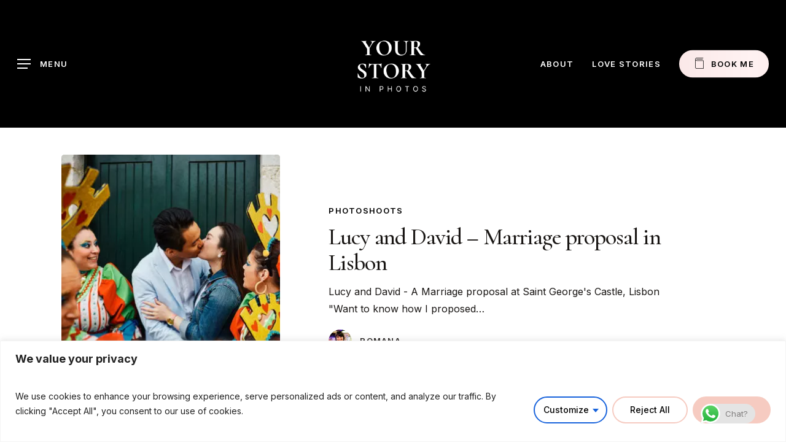

--- FILE ---
content_type: application/javascript
request_url: https://hb.wpmucdn.com/yourstoryinphotos.com/9d701f4b-d58d-482b-824d-ee5db12fa075.js
body_size: 24261
content:
/**handles:imagesLoaded,isotope,salient-portfolio-js,gtm4wp-form-move-tracker**/
/*!
 * imagesLoaded PACKAGED v4.1.4
 * JavaScript is all like "You images are done yet or what?"
 * MIT License
 */

!function(e,t){"function"==typeof define&&define.amd?define("ev-emitter/ev-emitter",t):"object"==typeof module&&module.exports?module.exports=t():e.EvEmitter=t()}("undefined"!=typeof window?window:this,function(){function e(){}var t=e.prototype;return t.on=function(e,t){if(e&&t){var i=this._events=this._events||{},n=i[e]=i[e]||[];return n.indexOf(t)==-1&&n.push(t),this}},t.once=function(e,t){if(e&&t){this.on(e,t);var i=this._onceEvents=this._onceEvents||{},n=i[e]=i[e]||{};return n[t]=!0,this}},t.off=function(e,t){var i=this._events&&this._events[e];if(i&&i.length){var n=i.indexOf(t);return n!=-1&&i.splice(n,1),this}},t.emitEvent=function(e,t){var i=this._events&&this._events[e];if(i&&i.length){i=i.slice(0),t=t||[];for(var n=this._onceEvents&&this._onceEvents[e],o=0;o<i.length;o++){var r=i[o],s=n&&n[r];s&&(this.off(e,r),delete n[r]),r.apply(this,t)}return this}},t.allOff=function(){delete this._events,delete this._onceEvents},e}),function(e,t){"use strict";"function"==typeof define&&define.amd?define(["ev-emitter/ev-emitter"],function(i){return t(e,i)}):"object"==typeof module&&module.exports?module.exports=t(e,require("ev-emitter")):e.imagesLoaded=t(e,e.EvEmitter)}("undefined"!=typeof window?window:this,function(e,t){function i(e,t){for(var i in t)e[i]=t[i];return e}function n(e){if(Array.isArray(e))return e;var t="object"==typeof e&&"number"==typeof e.length;return t?d.call(e):[e]}function o(e,t,r){if(!(this instanceof o))return new o(e,t,r);var s=e;return"string"==typeof e&&(s=document.querySelectorAll(e)),s?(this.elements=n(s),this.options=i({},this.options),"function"==typeof t?r=t:i(this.options,t),r&&this.on("always",r),this.getImages(),h&&(this.jqDeferred=new h.Deferred),void setTimeout(this.check.bind(this))):void a.error("Bad element for imagesLoaded "+(s||e))}function r(e){this.img=e}function s(e,t){this.url=e,this.element=t,this.img=new Image}var h=e.jQuery,a=e.console,d=Array.prototype.slice;o.prototype=Object.create(t.prototype),o.prototype.options={},o.prototype.getImages=function(){this.images=[],this.elements.forEach(this.addElementImages,this)},o.prototype.addElementImages=function(e){"IMG"==e.nodeName&&this.addImage(e),this.options.background===!0&&this.addElementBackgroundImages(e);var t=e.nodeType;if(t&&u[t]){for(var i=e.querySelectorAll("img"),n=0;n<i.length;n++){var o=i[n];this.addImage(o)}if("string"==typeof this.options.background){var r=e.querySelectorAll(this.options.background);for(n=0;n<r.length;n++){var s=r[n];this.addElementBackgroundImages(s)}}}};var u={1:!0,9:!0,11:!0};return o.prototype.addElementBackgroundImages=function(e){var t=getComputedStyle(e);if(t)for(var i=/url\((['"])?(.*?)\1\)/gi,n=i.exec(t.backgroundImage);null!==n;){var o=n&&n[2];o&&this.addBackground(o,e),n=i.exec(t.backgroundImage)}},o.prototype.addImage=function(e){var t=new r(e);this.images.push(t)},o.prototype.addBackground=function(e,t){var i=new s(e,t);this.images.push(i)},o.prototype.check=function(){function e(e,i,n){setTimeout(function(){t.progress(e,i,n)})}var t=this;return this.progressedCount=0,this.hasAnyBroken=!1,this.images.length?void this.images.forEach(function(t){t.once("progress",e),t.check()}):void this.complete()},o.prototype.progress=function(e,t,i){this.progressedCount++,this.hasAnyBroken=this.hasAnyBroken||!e.isLoaded,this.emitEvent("progress",[this,e,t]),this.jqDeferred&&this.jqDeferred.notify&&this.jqDeferred.notify(this,e),this.progressedCount==this.images.length&&this.complete(),this.options.debug&&a&&a.log("progress: "+i,e,t)},o.prototype.complete=function(){var e=this.hasAnyBroken?"fail":"done";if(this.isComplete=!0,this.emitEvent(e,[this]),this.emitEvent("always",[this]),this.jqDeferred){var t=this.hasAnyBroken?"reject":"resolve";this.jqDeferred[t](this)}},r.prototype=Object.create(t.prototype),r.prototype.check=function(){var e=this.getIsImageComplete();return e?void this.confirm(0!==this.img.naturalWidth,"naturalWidth"):(this.proxyImage=new Image,this.proxyImage.addEventListener("load",this),this.proxyImage.addEventListener("error",this),this.img.addEventListener("load",this),this.img.addEventListener("error",this),void(this.proxyImage.src=this.img.src))},r.prototype.getIsImageComplete=function(){return this.img.complete&&this.img.naturalWidth},r.prototype.confirm=function(e,t){this.isLoaded=e,this.emitEvent("progress",[this,this.img,t])},r.prototype.handleEvent=function(e){var t="on"+e.type;this[t]&&this[t](e)},r.prototype.onload=function(){this.confirm(!0,"onload"),this.unbindEvents()},r.prototype.onerror=function(){this.confirm(!1,"onerror"),this.unbindEvents()},r.prototype.unbindEvents=function(){this.proxyImage.removeEventListener("load",this),this.proxyImage.removeEventListener("error",this),this.img.removeEventListener("load",this),this.img.removeEventListener("error",this)},s.prototype=Object.create(r.prototype),s.prototype.check=function(){this.img.addEventListener("load",this),this.img.addEventListener("error",this),this.img.src=this.url;var e=this.getIsImageComplete();e&&(this.confirm(0!==this.img.naturalWidth,"naturalWidth"),this.unbindEvents())},s.prototype.unbindEvents=function(){this.img.removeEventListener("load",this),this.img.removeEventListener("error",this)},s.prototype.confirm=function(e,t){this.isLoaded=e,this.emitEvent("progress",[this,this.element,t])},o.makeJQueryPlugin=function(t){t=t||e.jQuery,t&&(h=t,h.fn.imagesLoaded=function(e,t){var i=new o(this,e,t);return i.jqDeferred.promise(h(this))})},o.makeJQueryPlugin(),o});
/*!
 * Isotope PACKAGED v2.2.2
 *
 * Licensed GPLv3 for open source use
 * or Isotope Commercial License for commercial use
 *
 * http://isotope.metafizzy.co
 * Copyright 2015 Metafizzy
 */

!function(a){function b(){}function c(a){function c(b){b.prototype.option||(b.prototype.option=function(b){a.isPlainObject(b)&&(this.options=a.extend(!0,this.options,b))})}function e(b,c){a.fn[b]=function(e){if("string"==typeof e){for(var g=d.call(arguments,1),h=0,i=this.length;i>h;h++){var j=this[h],k=a.data(j,b);if(k)if(a.isFunction(k[e])&&"_"!==e.charAt(0)){var l=k[e].apply(k,g);if(void 0!==l)return l}else f("no such method '"+e+"' for "+b+" instance");else f("cannot call methods on "+b+" prior to initialization; attempted to call '"+e+"'")}return this}return this.each(function(){var d=a.data(this,b);d?(d.option(e),d._init()):(d=new c(this,e),a.data(this,b,d))})}}if(a){var f="undefined"==typeof console?b:function(a){console.error(a)};return a.bridget=function(a,b){c(b),e(a,b)},a.bridget}}var d=Array.prototype.slice;"function"==typeof define&&define.amd?define("jquery-bridget/jquery.bridget",["jquery"],c):c("object"==typeof exports?require("jquery"):a.jQuery)}(window),function(a){function b(b){var c=a.event;return c.target=c.target||c.srcElement||b,c}var c=document.documentElement,d=function(){};c.addEventListener?d=function(a,b,c){a.addEventListener(b,c,!1)}:c.attachEvent&&(d=function(a,c,d){a[c+d]=d.handleEvent?function(){var c=b(a);d.handleEvent.call(d,c)}:function(){var c=b(a);d.call(a,c)},a.attachEvent("on"+c,a[c+d])});var e=function(){};c.removeEventListener?e=function(a,b,c){a.removeEventListener(b,c,!1)}:c.detachEvent&&(e=function(a,b,c){a.detachEvent("on"+b,a[b+c]);try{delete a[b+c]}catch(d){a[b+c]=void 0}});var f={bind:d,unbind:e};"function"==typeof define&&define.amd?define("eventie/eventie",f):"object"==typeof exports?module.exports=f:a.eventie=f}(window),function(){"use strict";function a(){}function b(a,b){for(var c=a.length;c--;)if(a[c].listener===b)return c;return-1}function c(a){return function(){return this[a].apply(this,arguments)}}var d=a.prototype,e=this,f=e.EventEmitter;d.getListeners=function(a){var b,c,d=this._getEvents();if(a instanceof RegExp){b={};for(c in d)d.hasOwnProperty(c)&&a.test(c)&&(b[c]=d[c])}else b=d[a]||(d[a]=[]);return b},d.flattenListeners=function(a){var b,c=[];for(b=0;b<a.length;b+=1)c.push(a[b].listener);return c},d.getListenersAsObject=function(a){var b,c=this.getListeners(a);return c instanceof Array&&(b={},b[a]=c),b||c},d.addListener=function(a,c){var d,e=this.getListenersAsObject(a),f="object"==typeof c;for(d in e)e.hasOwnProperty(d)&&-1===b(e[d],c)&&e[d].push(f?c:{listener:c,once:!1});return this},d.on=c("addListener"),d.addOnceListener=function(a,b){return this.addListener(a,{listener:b,once:!0})},d.once=c("addOnceListener"),d.defineEvent=function(a){return this.getListeners(a),this},d.defineEvents=function(a){for(var b=0;b<a.length;b+=1)this.defineEvent(a[b]);return this},d.removeListener=function(a,c){var d,e,f=this.getListenersAsObject(a);for(e in f)f.hasOwnProperty(e)&&(d=b(f[e],c),-1!==d&&f[e].splice(d,1));return this},d.off=c("removeListener"),d.addListeners=function(a,b){return this.manipulateListeners(!1,a,b)},d.removeListeners=function(a,b){return this.manipulateListeners(!0,a,b)},d.manipulateListeners=function(a,b,c){var d,e,f=a?this.removeListener:this.addListener,g=a?this.removeListeners:this.addListeners;if("object"!=typeof b||b instanceof RegExp)for(d=c.length;d--;)f.call(this,b,c[d]);else for(d in b)b.hasOwnProperty(d)&&(e=b[d])&&("function"==typeof e?f.call(this,d,e):g.call(this,d,e));return this},d.removeEvent=function(a){var b,c=typeof a,d=this._getEvents();if("string"===c)delete d[a];else if(a instanceof RegExp)for(b in d)d.hasOwnProperty(b)&&a.test(b)&&delete d[b];else delete this._events;return this},d.removeAllListeners=c("removeEvent"),d.emitEvent=function(a,b){var c,d,e,f,g=this.getListenersAsObject(a);for(e in g)if(g.hasOwnProperty(e))for(d=g[e].length;d--;)c=g[e][d],c.once===!0&&this.removeListener(a,c.listener),f=c.listener.apply(this,b||[]),f===this._getOnceReturnValue()&&this.removeListener(a,c.listener);return this},d.trigger=c("emitEvent"),d.emit=function(a){var b=Array.prototype.slice.call(arguments,1);return this.emitEvent(a,b)},d.setOnceReturnValue=function(a){return this._onceReturnValue=a,this},d._getOnceReturnValue=function(){return this.hasOwnProperty("_onceReturnValue")?this._onceReturnValue:!0},d._getEvents=function(){return this._events||(this._events={})},a.noConflict=function(){return e.EventEmitter=f,a},"function"==typeof define&&define.amd?define("eventEmitter/EventEmitter",[],function(){return a}):"object"==typeof module&&module.exports?module.exports=a:e.EventEmitter=a}.call(this),function(a){function b(a){if(a){if("string"==typeof d[a])return a;a=a.charAt(0).toUpperCase()+a.slice(1);for(var b,e=0,f=c.length;f>e;e++)if(b=c[e]+a,"string"==typeof d[b])return b}}var c="Webkit Moz ms Ms O".split(" "),d=document.documentElement.style;"function"==typeof define&&define.amd?define("get-style-property/get-style-property",[],function(){return b}):"object"==typeof exports?module.exports=b:a.getStyleProperty=b}(window),function(a,b){function c(a){var b=parseFloat(a),c=-1===a.indexOf("%")&&!isNaN(b);return c&&b}function d(){}function e(){for(var a={width:0,height:0,innerWidth:0,innerHeight:0,outerWidth:0,outerHeight:0},b=0,c=h.length;c>b;b++){var d=h[b];a[d]=0}return a}function f(b){function d(){if(!m){m=!0;var d=a.getComputedStyle;if(j=function(){var a=d?function(a){return d(a,null)}:function(a){return a.currentStyle};return function(b){var c=a(b);return c||g("Style returned "+c+". Are you running this code in a hidden iframe on Firefox? See http://bit.ly/getsizebug1"),c}}(),k=b("boxSizing")){var e=document.createElement("div");e.style.width="200px",e.style.padding="1px 2px 3px 4px",e.style.borderStyle="solid",e.style.borderWidth="1px 2px 3px 4px",e.style[k]="border-box";var f=document.body||document.documentElement;f.appendChild(e);var h=j(e);l=200===c(h.width),f.removeChild(e)}}}function f(a){if(d(),"string"==typeof a&&(a=document.querySelector(a)),a&&"object"==typeof a&&a.nodeType){var b=j(a);if("none"===b.display)return e();var f={};f.width=a.offsetWidth,f.height=a.offsetHeight;for(var g=f.isBorderBox=!(!k||!b[k]||"border-box"!==b[k]),m=0,n=h.length;n>m;m++){var o=h[m],p=b[o];p=i(a,p);var q=parseFloat(p);f[o]=isNaN(q)?0:q}var r=f.paddingLeft+f.paddingRight,s=f.paddingTop+f.paddingBottom,t=f.marginLeft+f.marginRight,u=f.marginTop+f.marginBottom,v=f.borderLeftWidth+f.borderRightWidth,w=f.borderTopWidth+f.borderBottomWidth,x=g&&l,y=c(b.width);y!==!1&&(f.width=y+(x?0:r+v));var z=c(b.height);return z!==!1&&(f.height=z+(x?0:s+w)),f.innerWidth=f.width-(r+v),f.innerHeight=f.height-(s+w),f.outerWidth=f.width+t,f.outerHeight=f.height+u,f}}function i(b,c){if(a.getComputedStyle||-1===c.indexOf("%"))return c;var d=b.style,e=d.left,f=b.runtimeStyle,g=f&&f.left;return g&&(f.left=b.currentStyle.left),d.left=c,c=d.pixelLeft,d.left=e,g&&(f.left=g),c}var j,k,l,m=!1;return f}var g="undefined"==typeof console?d:function(a){console.error(a)},h=["paddingLeft","paddingRight","paddingTop","paddingBottom","marginLeft","marginRight","marginTop","marginBottom","borderLeftWidth","borderRightWidth","borderTopWidth","borderBottomWidth"];"function"==typeof define&&define.amd?define("get-size/get-size",["get-style-property/get-style-property"],f):"object"==typeof exports?module.exports=f(require("desandro-get-style-property")):a.getSize=f(a.getStyleProperty)}(window),function(a){function b(a){"function"==typeof a&&(b.isReady?a():g.push(a))}function c(a){var c="readystatechange"===a.type&&"complete"!==f.readyState;b.isReady||c||d()}function d(){b.isReady=!0;for(var a=0,c=g.length;c>a;a++){var d=g[a];d()}}function e(e){return"complete"===f.readyState?d():(e.bind(f,"DOMContentLoaded",c),e.bind(f,"readystatechange",c),e.bind(a,"load",c)),b}var f=a.document,g=[];b.isReady=!1,"function"==typeof define&&define.amd?define("doc-ready/doc-ready",["eventie/eventie"],e):"object"==typeof exports?module.exports=e(require("eventie")):a.docReady=e(a.eventie)}(window),function(a){"use strict";function b(a,b){return a[g](b)}function c(a){if(!a.parentNode){var b=document.createDocumentFragment();b.appendChild(a)}}function d(a,b){c(a);for(var d=a.parentNode.querySelectorAll(b),e=0,f=d.length;f>e;e++)if(d[e]===a)return!0;return!1}function e(a,d){return c(a),b(a,d)}var f,g=function(){if(a.matches)return"matches";if(a.matchesSelector)return"matchesSelector";for(var b=["webkit","moz","ms","o"],c=0,d=b.length;d>c;c++){var e=b[c],f=e+"MatchesSelector";if(a[f])return f}}();if(g){var h=document.createElement("div"),i=b(h,"div");f=i?b:e}else f=d;"function"==typeof define&&define.amd?define("matches-selector/matches-selector",[],function(){return f}):"object"==typeof exports?module.exports=f:window.matchesSelector=f}(Element.prototype),function(a,b){"use strict";"function"==typeof define&&define.amd?define("fizzy-ui-utils/utils",["doc-ready/doc-ready","matches-selector/matches-selector"],function(c,d){return b(a,c,d)}):"object"==typeof exports?module.exports=b(a,require("doc-ready"),require("desandro-matches-selector")):a.fizzyUIUtils=b(a,a.docReady,a.matchesSelector)}(window,function(a,b,c){var d={};d.extend=function(a,b){for(var c in b)a[c]=b[c];return a},d.modulo=function(a,b){return(a%b+b)%b};var e=Object.prototype.toString;d.isArray=function(a){return"[object Array]"==e.call(a)},d.makeArray=function(a){var b=[];if(d.isArray(a))b=a;else if(a&&"number"==typeof a.length)for(var c=0,e=a.length;e>c;c++)b.push(a[c]);else b.push(a);return b},d.indexOf=Array.prototype.indexOf?function(a,b){return a.indexOf(b)}:function(a,b){for(var c=0,d=a.length;d>c;c++)if(a[c]===b)return c;return-1},d.removeFrom=function(a,b){var c=d.indexOf(a,b);-1!=c&&a.splice(c,1)},d.isElement="function"==typeof HTMLElement||"object"==typeof HTMLElement?function(a){return a instanceof HTMLElement}:function(a){return a&&"object"==typeof a&&1==a.nodeType&&"string"==typeof a.nodeName},d.setText=function(){function a(a,c){b=b||(void 0!==document.documentElement.textContent?"textContent":"innerText"),a[b]=c}var b;return a}(),d.getParent=function(a,b){for(;a!=document.body;)if(a=a.parentNode,c(a,b))return a},d.getQueryElement=function(a){return"string"==typeof a?document.querySelector(a):a},d.handleEvent=function(a){var b="on"+a.type;this[b]&&this[b](a)},d.filterFindElements=function(a,b){a=d.makeArray(a);for(var e=[],f=0,g=a.length;g>f;f++){var h=a[f];if(d.isElement(h))if(b){c(h,b)&&e.push(h);for(var i=h.querySelectorAll(b),j=0,k=i.length;k>j;j++)e.push(i[j])}else e.push(h)}return e},d.debounceMethod=function(a,b,c){var d=a.prototype[b],e=b+"Timeout";a.prototype[b]=function(){var a=this[e];a&&clearTimeout(a);var b=arguments,f=this;this[e]=setTimeout(function(){d.apply(f,b),delete f[e]},c||100)}},d.toDashed=function(a){return a.replace(/(.)([A-Z])/g,function(a,b,c){return b+"-"+c}).toLowerCase()};var f=a.console;return d.htmlInit=function(c,e){b(function(){for(var b=d.toDashed(e),g=document.querySelectorAll(".js-"+b),h="data-"+b+"-options",i=0,j=g.length;j>i;i++){var k,l=g[i],m=l.getAttribute(h);try{k=m&&JSON.parse(m)}catch(n){f&&f.error("Error parsing "+h+" on "+l.nodeName.toLowerCase()+(l.id?"#"+l.id:"")+": "+n);continue}var o=new c(l,k),p=a.jQuery;p&&p.data(l,e,o)}})},d}),function(a,b){"use strict";"function"==typeof define&&define.amd?define("outlayer/item",["eventEmitter/EventEmitter","get-size/get-size","get-style-property/get-style-property","fizzy-ui-utils/utils"],function(c,d,e,f){return b(a,c,d,e,f)}):"object"==typeof exports?module.exports=b(a,require("wolfy87-eventemitter"),require("get-size"),require("desandro-get-style-property"),require("fizzy-ui-utils")):(a.Outlayer={},a.Outlayer.Item=b(a,a.EventEmitter,a.getSize,a.getStyleProperty,a.fizzyUIUtils))}(window,function(a,b,c,d,e){"use strict";function f(a){for(var b in a)return!1;return b=null,!0}function g(a,b){a&&(this.element=a,this.layout=b,this.position={x:0,y:0},this._create())}function h(a){return a.replace(/([A-Z])/g,function(a){return"-"+a.toLowerCase()})}var i=a.getComputedStyle,j=i?function(a){return i(a,null)}:function(a){return a.currentStyle},k=d("transition"),l=d("transform"),m=k&&l,n=!!d("perspective"),o={WebkitTransition:"webkitTransitionEnd",MozTransition:"transitionend",OTransition:"otransitionend",transition:"transitionend"}[k],p=["transform","transition","transitionDuration","transitionProperty"],q=function(){for(var a={},b=0,c=p.length;c>b;b++){var e=p[b],f=d(e);f&&f!==e&&(a[e]=f)}return a}();e.extend(g.prototype,b.prototype),g.prototype._create=function(){this._transn={ingProperties:{},clean:{},onEnd:{}},this.css({position:"absolute"})},g.prototype.handleEvent=function(a){var b="on"+a.type;this[b]&&this[b](a)},g.prototype.getSize=function(){this.size=c(this.element)},g.prototype.css=function(a){var b=this.element.style;for(var c in a){var d=q[c]||c;b[d]=a[c]}},g.prototype.getPosition=function(){var a=j(this.element),b=this.layout.options,c=b.isOriginLeft,d=b.isOriginTop,e=a[c?"left":"right"],f=a[d?"top":"bottom"],g=this.layout.size,h=-1!=e.indexOf("%")?parseFloat(e)/100*g.width:parseInt(e,10),i=-1!=f.indexOf("%")?parseFloat(f)/100*g.height:parseInt(f,10);h=isNaN(h)?0:h,i=isNaN(i)?0:i,h-=c?g.paddingLeft:g.paddingRight,i-=d?g.paddingTop:g.paddingBottom,this.position.x=h,this.position.y=i},g.prototype.layoutPosition=function(){var a=this.layout.size,b=this.layout.options,c={},d=b.isOriginLeft?"paddingLeft":"paddingRight",e=b.isOriginLeft?"left":"right",f=b.isOriginLeft?"right":"left",g=this.position.x+a[d];c[e]=this.getXValue(g),c[f]="";var h=b.isOriginTop?"paddingTop":"paddingBottom",i=b.isOriginTop?"top":"bottom",j=b.isOriginTop?"bottom":"top",k=this.position.y+a[h];c[i]=this.getYValue(k),c[j]="",this.css(c),this.emitEvent("layout",[this])},g.prototype.getXValue=function(a){var b=this.layout.options;return b.percentPosition&&!b.isHorizontal?a/this.layout.size.width*100+"%":a+"px"},g.prototype.getYValue=function(a){var b=this.layout.options;return b.percentPosition&&b.isHorizontal?a/this.layout.size.height*100+"%":a+"px"},g.prototype._transitionTo=function(a,b){this.getPosition();var c=this.position.x,d=this.position.y,e=parseInt(a,10),f=parseInt(b,10),g=e===this.position.x&&f===this.position.y;if(this.setPosition(a,b),g&&!this.isTransitioning)return void this.layoutPosition();var h=a-c,i=b-d,j={};j.transform=this.getTranslate(h,i),this.transition({to:j,onTransitionEnd:{transform:this.layoutPosition},isCleaning:!0})},g.prototype.getTranslate=function(a,b){var c=this.layout.options;return a=c.isOriginLeft?a:-a,b=c.isOriginTop?b:-b,n?"translate3d("+a+"px, "+b+"px, 0)":"translate("+a+"px, "+b+"px)"},g.prototype.goTo=function(a,b){this.setPosition(a,b),this.layoutPosition()},g.prototype.moveTo=m?g.prototype._transitionTo:g.prototype.goTo,g.prototype.setPosition=function(a,b){this.position.x=parseInt(a,10),this.position.y=parseInt(b,10)},g.prototype._nonTransition=function(a){this.css(a.to),a.isCleaning&&this._removeStyles(a.to);for(var b in a.onTransitionEnd)a.onTransitionEnd[b].call(this)},g.prototype._transition=function(a){if(!parseFloat(this.layout.options.transitionDuration))return void this._nonTransition(a);var b=this._transn;for(var c in a.onTransitionEnd)b.onEnd[c]=a.onTransitionEnd[c];for(c in a.to)b.ingProperties[c]=!0,a.isCleaning&&(b.clean[c]=!0);if(a.from){this.css(a.from);var d=this.element.offsetHeight;d=null}this.enableTransition(a.to),this.css(a.to),this.isTransitioning=!0};var r="opacity,"+h(q.transform||"transform");g.prototype.enableTransition=function(){this.isTransitioning||(this.css({transitionProperty:r,transitionDuration:this.layout.options.transitionDuration}),this.element.addEventListener(o,this,!1))},g.prototype.transition=g.prototype[k?"_transition":"_nonTransition"],g.prototype.onwebkitTransitionEnd=function(a){this.ontransitionend(a)},g.prototype.onotransitionend=function(a){this.ontransitionend(a)};var s={"-webkit-transform":"transform","-moz-transform":"transform","-o-transform":"transform"};g.prototype.ontransitionend=function(a){if(a.target===this.element){var b=this._transn,c=s[a.propertyName]||a.propertyName;if(delete b.ingProperties[c],f(b.ingProperties)&&this.disableTransition(),c in b.clean&&(this.element.style[a.propertyName]="",delete b.clean[c]),c in b.onEnd){var d=b.onEnd[c];d.call(this),delete b.onEnd[c]}this.emitEvent("transitionEnd",[this])}},g.prototype.disableTransition=function(){this.removeTransitionStyles(),this.element.removeEventListener(o,this,!1),this.isTransitioning=!1},g.prototype._removeStyles=function(a){var b={};for(var c in a)b[c]="";this.css(b)};var t={transitionProperty:"",transitionDuration:""};return g.prototype.removeTransitionStyles=function(){this.css(t)},g.prototype.removeElem=function(){this.element.parentNode.removeChild(this.element),this.css({display:""}),this.emitEvent("remove",[this])},g.prototype.remove=function(){if(!k||!parseFloat(this.layout.options.transitionDuration))return void this.removeElem();var a=this;this.once("transitionEnd",function(){a.removeElem()}),this.hide()},g.prototype.reveal=function(){delete this.isHidden,this.css({display:""});var a=this.layout.options,b={},c=this.getHideRevealTransitionEndProperty("visibleStyle");b[c]=this.onRevealTransitionEnd,this.transition({from:a.hiddenStyle,to:a.visibleStyle,isCleaning:!0,onTransitionEnd:b})},g.prototype.onRevealTransitionEnd=function(){this.isHidden||this.emitEvent("reveal")},g.prototype.getHideRevealTransitionEndProperty=function(a){var b=this.layout.options[a];if(b.opacity)return"opacity";for(var c in b)return c},g.prototype.hide=function(){this.isHidden=!0,this.css({display:""});var a=this.layout.options,b={},c=this.getHideRevealTransitionEndProperty("hiddenStyle");b[c]=this.onHideTransitionEnd,this.transition({from:a.visibleStyle,to:a.hiddenStyle,isCleaning:!0,onTransitionEnd:b})},g.prototype.onHideTransitionEnd=function(){this.isHidden&&(this.css({display:"none"}),this.emitEvent("hide"))},g.prototype.destroy=function(){this.css({position:"",left:"",right:"",top:"",bottom:"",transition:"",transform:""})},g}),function(a,b){"use strict";"function"==typeof define&&define.amd?define("outlayer/outlayer",["eventie/eventie","eventEmitter/EventEmitter","get-size/get-size","fizzy-ui-utils/utils","./item"],function(c,d,e,f,g){return b(a,c,d,e,f,g)}):"object"==typeof exports?module.exports=b(a,require("eventie"),require("wolfy87-eventemitter"),require("get-size"),require("fizzy-ui-utils"),require("./item")):a.Outlayer=b(a,a.eventie,a.EventEmitter,a.getSize,a.fizzyUIUtils,a.Outlayer.Item)}(window,function(a,b,c,d,e,f){"use strict";function g(a,b){var c=e.getQueryElement(a);if(!c)return void(h&&h.error("Bad element for "+this.constructor.namespace+": "+(c||a)));this.element=c,i&&(this.$element=i(this.element)),this.options=e.extend({},this.constructor.defaults),this.option(b);var d=++k;this.element.outlayerGUID=d,l[d]=this,this._create(),this.options.isInitLayout&&this.layout()}var h=a.console,i=a.jQuery,j=function(){},k=0,l={};return g.namespace="outlayer",g.Item=f,g.defaults={containerStyle:{position:"relative"},isInitLayout:!0,isOriginLeft:!0,isOriginTop:!0,isResizeBound:!0,isResizingContainer:!0,transitionDuration:"0.4s",hiddenStyle:{opacity:0,transform:"scale(0.001)"},visibleStyle:{opacity:1,transform:"scale(1)"}},e.extend(g.prototype,c.prototype),g.prototype.option=function(a){e.extend(this.options,a)},g.prototype._create=function(){this.reloadItems(),this.stamps=[],this.stamp(this.options.stamp),e.extend(this.element.style,this.options.containerStyle),this.options.isResizeBound&&this.bindResize()},g.prototype.reloadItems=function(){this.items=this._itemize(this.element.children)},g.prototype._itemize=function(a){for(var b=this._filterFindItemElements(a),c=this.constructor.Item,d=[],e=0,f=b.length;f>e;e++){var g=b[e],h=new c(g,this);d.push(h)}return d},g.prototype._filterFindItemElements=function(a){return e.filterFindElements(a,this.options.itemSelector)},g.prototype.getItemElements=function(){for(var a=[],b=0,c=this.items.length;c>b;b++)a.push(this.items[b].element);return a},g.prototype.layout=function(){this._resetLayout(),this._manageStamps();var a=void 0!==this.options.isLayoutInstant?this.options.isLayoutInstant:!this._isLayoutInited;this.layoutItems(this.items,a),this._isLayoutInited=!0},g.prototype._init=g.prototype.layout,g.prototype._resetLayout=function(){this.getSize()},g.prototype.getSize=function(){this.size=d(this.element)},g.prototype._getMeasurement=function(a,b){var c,f=this.options[a];f?("string"==typeof f?c=this.element.querySelector(f):e.isElement(f)&&(c=f),this[a]=c?d(c)[b]:f):this[a]=0},g.prototype.layoutItems=function(a,b){a=this._getItemsForLayout(a),this._layoutItems(a,b),this._postLayout()},g.prototype._getItemsForLayout=function(a){for(var b=[],c=0,d=a.length;d>c;c++){var e=a[c];e.isIgnored||b.push(e)}return b},g.prototype._layoutItems=function(a,b){if(this._emitCompleteOnItems("layout",a),a&&a.length){for(var c=[],d=0,e=a.length;e>d;d++){var f=a[d],g=this._getItemLayoutPosition(f);g.item=f,g.isInstant=b||f.isLayoutInstant,c.push(g)}this._processLayoutQueue(c)}},g.prototype._getItemLayoutPosition=function(){return{x:0,y:0}},g.prototype._processLayoutQueue=function(a){for(var b=0,c=a.length;c>b;b++){var d=a[b];this._positionItem(d.item,d.x,d.y,d.isInstant)}},g.prototype._positionItem=function(a,b,c,d){d?a.goTo(b,c):a.moveTo(b,c)},g.prototype._postLayout=function(){this.resizeContainer()},g.prototype.resizeContainer=function(){if(this.options.isResizingContainer){var a=this._getContainerSize();a&&(this._setContainerMeasure(a.width,!0),this._setContainerMeasure(a.height,!1))}},g.prototype._getContainerSize=j,g.prototype._setContainerMeasure=function(a,b){if(void 0!==a){var c=this.size;c.isBorderBox&&(a+=b?c.paddingLeft+c.paddingRight+c.borderLeftWidth+c.borderRightWidth:c.paddingBottom+c.paddingTop+c.borderTopWidth+c.borderBottomWidth),a=Math.max(a,0),this.element.style[b?"width":"height"]=a+"px"}},g.prototype._emitCompleteOnItems=function(a,b){function c(){e.dispatchEvent(a+"Complete",null,[b])}function d(){g++,g===f&&c()}var e=this,f=b.length;if(!b||!f)return void c();for(var g=0,h=0,i=b.length;i>h;h++){var j=b[h];j.once(a,d)}},g.prototype.dispatchEvent=function(a,b,c){var d=b?[b].concat(c):c;if(this.emitEvent(a,d),i)if(this.$element=this.$element||i(this.element),b){var e=i.Event(b);e.type=a,this.$element.trigger(e,c)}else this.$element.trigger(a,c)},g.prototype.ignore=function(a){var b=this.getItem(a);b&&(b.isIgnored=!0)},g.prototype.unignore=function(a){var b=this.getItem(a);b&&delete b.isIgnored},g.prototype.stamp=function(a){if(a=this._find(a)){this.stamps=this.stamps.concat(a);for(var b=0,c=a.length;c>b;b++){var d=a[b];this.ignore(d)}}},g.prototype.unstamp=function(a){if(a=this._find(a))for(var b=0,c=a.length;c>b;b++){var d=a[b];e.removeFrom(this.stamps,d),this.unignore(d)}},g.prototype._find=function(a){return a?("string"==typeof a&&(a=this.element.querySelectorAll(a)),a=e.makeArray(a)):void 0},g.prototype._manageStamps=function(){if(this.stamps&&this.stamps.length){this._getBoundingRect();for(var a=0,b=this.stamps.length;b>a;a++){var c=this.stamps[a];this._manageStamp(c)}}},g.prototype._getBoundingRect=function(){var a=this.element.getBoundingClientRect(),b=this.size;this._boundingRect={left:a.left+b.paddingLeft+b.borderLeftWidth,top:a.top+b.paddingTop+b.borderTopWidth,right:a.right-(b.paddingRight+b.borderRightWidth),bottom:a.bottom-(b.paddingBottom+b.borderBottomWidth)}},g.prototype._manageStamp=j,g.prototype._getElementOffset=function(a){var b=a.getBoundingClientRect(),c=this._boundingRect,e=d(a),f={left:b.left-c.left-e.marginLeft,top:b.top-c.top-e.marginTop,right:c.right-b.right-e.marginRight,bottom:c.bottom-b.bottom-e.marginBottom};return f},g.prototype.handleEvent=function(a){var b="on"+a.type;this[b]&&this[b](a)},g.prototype.bindResize=function(){this.isResizeBound||(b.bind(a,"resize",this),this.isResizeBound=!0)},g.prototype.unbindResize=function(){this.isResizeBound&&b.unbind(a,"resize",this),this.isResizeBound=!1},g.prototype.onresize=function(){function a(){b.resize(),delete b.resizeTimeout}this.resizeTimeout&&clearTimeout(this.resizeTimeout);var b=this;this.resizeTimeout=setTimeout(a,100)},g.prototype.resize=function(){this.isResizeBound&&this.needsResizeLayout()&&this.layout()},g.prototype.needsResizeLayout=function(){var a=d(this.element),b=this.size&&a;return b&&a.innerWidth!==this.size.innerWidth},g.prototype.addItems=function(a){var b=this._itemize(a);return b.length&&(this.items=this.items.concat(b)),b},g.prototype.appended=function(a){var b=this.addItems(a);b.length&&(this.layoutItems(b,!0),this.reveal(b))},g.prototype.prepended=function(a){var b=this._itemize(a);if(b.length){var c=this.items.slice(0);this.items=b.concat(c),this._resetLayout(),this._manageStamps(),this.layoutItems(b,!0),this.reveal(b),this.layoutItems(c)}},g.prototype.reveal=function(a){this._emitCompleteOnItems("reveal",a);for(var b=a&&a.length,c=0;b&&b>c;c++){var d=a[c];d.reveal()}},g.prototype.hide=function(a){this._emitCompleteOnItems("hide",a);for(var b=a&&a.length,c=0;b&&b>c;c++){var d=a[c];d.hide()}},g.prototype.revealItemElements=function(a){var b=this.getItems(a);this.reveal(b)},g.prototype.hideItemElements=function(a){var b=this.getItems(a);this.hide(b)},g.prototype.getItem=function(a){for(var b=0,c=this.items.length;c>b;b++){var d=this.items[b];if(d.element===a)return d}},g.prototype.getItems=function(a){a=e.makeArray(a);for(var b=[],c=0,d=a.length;d>c;c++){var f=a[c],g=this.getItem(f);g&&b.push(g)}return b},g.prototype.remove=function(a){var b=this.getItems(a);if(this._emitCompleteOnItems("remove",b),b&&b.length)for(var c=0,d=b.length;d>c;c++){var f=b[c];f.remove(),e.removeFrom(this.items,f)}},g.prototype.destroy=function(){var a=this.element.style;a.height="",a.position="",a.width="";for(var b=0,c=this.items.length;c>b;b++){var d=this.items[b];d.destroy()}this.unbindResize();var e=this.element.outlayerGUID;delete l[e],delete this.element.outlayerGUID,i&&i.removeData(this.element,this.constructor.namespace)},g.data=function(a){a=e.getQueryElement(a);var b=a&&a.outlayerGUID;return b&&l[b]},g.create=function(a,b){function c(){g.apply(this,arguments)}return Object.create?c.prototype=Object.create(g.prototype):e.extend(c.prototype,g.prototype),c.prototype.constructor=c,c.defaults=e.extend({},g.defaults),e.extend(c.defaults,b),c.prototype.settings={},c.namespace=a,c.data=g.data,c.Item=function(){f.apply(this,arguments)},c.Item.prototype=new f,e.htmlInit(c,a),i&&i.bridget&&i.bridget(a,c),c},g.Item=f,g}),function(a,b){"use strict";"function"==typeof define&&define.amd?define("isotope/js/item",["outlayer/outlayer"],b):"object"==typeof exports?module.exports=b(require("outlayer")):(a.Isotope=a.Isotope||{},a.Isotope.Item=b(a.Outlayer))}(window,function(a){"use strict";function b(){a.Item.apply(this,arguments)}b.prototype=new a.Item,b.prototype._create=function(){this.id=this.layout.itemGUID++,a.Item.prototype._create.call(this),this.sortData={}},b.prototype.updateSortData=function(){if(!this.isIgnored){this.sortData.id=this.id,this.sortData["original-order"]=this.id,this.sortData.random=Math.random();var a=this.layout.options.getSortData,b=this.layout._sorters;for(var c in a){var d=b[c];this.sortData[c]=d(this.element,this)}}};var c=b.prototype.destroy;return b.prototype.destroy=function(){c.apply(this,arguments),this.css({display:""})},b}),function(a,b){"use strict";"function"==typeof define&&define.amd?define("isotope/js/layout-mode",["get-size/get-size","outlayer/outlayer"],b):"object"==typeof exports?module.exports=b(require("get-size"),require("outlayer")):(a.Isotope=a.Isotope||{},a.Isotope.LayoutMode=b(a.getSize,a.Outlayer))}(window,function(a,b){"use strict";function c(a){this.isotope=a,a&&(this.options=a.options[this.namespace],this.element=a.element,this.items=a.filteredItems,this.size=a.size)}return function(){function a(a){return function(){return b.prototype[a].apply(this.isotope,arguments)}}for(var d=["_resetLayout","_getItemLayoutPosition","_manageStamp","_getContainerSize","_getElementOffset","needsResizeLayout"],e=0,f=d.length;f>e;e++){var g=d[e];c.prototype[g]=a(g)}}(),c.prototype.needsVerticalResizeLayout=function(){var b=a(this.isotope.element),c=this.isotope.size&&b;return c&&b.innerHeight!=this.isotope.size.innerHeight},c.prototype._getMeasurement=function(){this.isotope._getMeasurement.apply(this,arguments)},c.prototype.getColumnWidth=function(){this.getSegmentSize("column","Width")},c.prototype.getRowHeight=function(){this.getSegmentSize("row","Height")},c.prototype.getSegmentSize=function(a,b){var c=a+b,d="outer"+b;if(this._getMeasurement(c,d),!this[c]){var e=this.getFirstItemSize();this[c]=e&&e[d]||this.isotope.size["inner"+b]}},c.prototype.getFirstItemSize=function(){var b=this.isotope.filteredItems[0];return b&&b.element&&a(b.element)},c.prototype.layout=function(){this.isotope.layout.apply(this.isotope,arguments)},c.prototype.getSize=function(){this.isotope.getSize(),this.size=this.isotope.size},c.modes={},c.create=function(a,b){function d(){c.apply(this,arguments)}return d.prototype=new c,b&&(d.options=b),d.prototype.namespace=a,c.modes[a]=d,d},c}),function(a,b){"use strict";"function"==typeof define&&define.amd?define("masonry/masonry",["outlayer/outlayer","get-size/get-size","fizzy-ui-utils/utils"],b):"object"==typeof exports?module.exports=b(require("outlayer"),require("get-size"),require("fizzy-ui-utils")):a.Masonry=b(a.Outlayer,a.getSize,a.fizzyUIUtils)}(window,function(a,b,c){var d=a.create("masonry");return d.prototype._resetLayout=function(){this.getSize(),this._getMeasurement("columnWidth","outerWidth"),this._getMeasurement("gutter","outerWidth"),this.measureColumns();var a=this.cols;for(this.colYs=[];a--;)this.colYs.push(0);this.maxY=0},d.prototype.measureColumns=function(){if(this.getContainerWidth(),!this.columnWidth){var a=this.items[0],c=a&&a.element;this.columnWidth=c&&b(c).outerWidth||this.containerWidth}var d=this.columnWidth+=this.gutter,e=this.containerWidth+this.gutter,f=e/d,g=d-e%d,h=g&&1>g?"round":"floor";f=Math[h](f),this.cols=Math.max(f,1)},d.prototype.getContainerWidth=function(){var a=this.options.isFitWidth?this.element.parentNode:this.element,c=b(a);this.containerWidth=c&&c.innerWidth},d.prototype._getItemLayoutPosition=function(a){a.getSize();var b=a.size.outerWidth%this.columnWidth,d=b&&1>b?"round":"ceil",e=Math[d](a.size.outerWidth/this.columnWidth);e=Math.min(e,this.cols);for(var f=this._getColGroup(e),g=Math.min.apply(Math,f),h=c.indexOf(f,g),i={x:this.columnWidth*h,y:g},j=g+a.size.outerHeight,k=this.cols+1-f.length,l=0;k>l;l++)this.colYs[h+l]=j;return i},d.prototype._getColGroup=function(a){if(2>a)return this.colYs;for(var b=[],c=this.cols+1-a,d=0;c>d;d++){var e=this.colYs.slice(d,d+a);b[d]=Math.max.apply(Math,e)}return b},d.prototype._manageStamp=function(a){var c=b(a),d=this._getElementOffset(a),e=this.options.isOriginLeft?d.left:d.right,f=e+c.outerWidth,g=Math.floor(e/this.columnWidth);g=Math.max(0,g);var h=Math.floor(f/this.columnWidth);h-=f%this.columnWidth?0:1,h=Math.min(this.cols-1,h);for(var i=(this.options.isOriginTop?d.top:d.bottom)+c.outerHeight,j=g;h>=j;j++)this.colYs[j]=Math.max(i,this.colYs[j])},d.prototype._getContainerSize=function(){this.maxY=Math.max.apply(Math,this.colYs);var a={height:this.maxY};return this.options.isFitWidth&&(a.width=this._getContainerFitWidth()),a},d.prototype._getContainerFitWidth=function(){for(var a=0,b=this.cols;--b&&0===this.colYs[b];)a++;return(this.cols-a)*this.columnWidth-this.gutter},d.prototype.needsResizeLayout=function(){var a=this.containerWidth;return this.getContainerWidth(),a!==this.containerWidth},d}),function(a,b){"use strict";"function"==typeof define&&define.amd?define("isotope/js/layout-modes/masonry",["../layout-mode","masonry/masonry"],b):"object"==typeof exports?module.exports=b(require("../layout-mode"),require("masonry-layout")):b(a.Isotope.LayoutMode,a.Masonry)}(window,function(a,b){"use strict";function c(a,b){for(var c in b)a[c]=b[c];return a}var d=a.create("masonry"),e=d.prototype._getElementOffset,f=d.prototype.layout,g=d.prototype._getMeasurement;
c(d.prototype,b.prototype),d.prototype._getElementOffset=e,d.prototype.layout=f,d.prototype._getMeasurement=g;var h=d.prototype.measureColumns;d.prototype.measureColumns=function(){this.items=this.isotope.filteredItems,h.call(this)};var i=d.prototype._manageStamp;return d.prototype._manageStamp=function(){this.options.isOriginLeft=this.isotope.options.isOriginLeft,this.options.isOriginTop=this.isotope.options.isOriginTop,i.apply(this,arguments)},d}),function(a,b){"use strict";"function"==typeof define&&define.amd?define("isotope/js/layout-modes/fit-rows",["../layout-mode"],b):"object"==typeof exports?module.exports=b(require("../layout-mode")):b(a.Isotope.LayoutMode)}(window,function(a){"use strict";var b=a.create("fitRows");return b.prototype._resetLayout=function(){this.x=0,this.y=0,this.maxY=0,this._getMeasurement("gutter","outerWidth")},b.prototype._getItemLayoutPosition=function(a){a.getSize();var b=a.size.outerWidth+this.gutter,c=this.isotope.size.innerWidth+this.gutter;0!==this.x&&b+this.x>c&&(this.x=0,this.y=this.maxY);var d={x:this.x,y:this.y};return this.maxY=Math.max(this.maxY,this.y+a.size.outerHeight),this.x+=b,d},b.prototype._getContainerSize=function(){return{height:this.maxY}},b}),function(a,b){"use strict";"function"==typeof define&&define.amd?define("isotope/js/layout-modes/vertical",["../layout-mode"],b):"object"==typeof exports?module.exports=b(require("../layout-mode")):b(a.Isotope.LayoutMode)}(window,function(a){"use strict";var b=a.create("vertical",{horizontalAlignment:0});return b.prototype._resetLayout=function(){this.y=0},b.prototype._getItemLayoutPosition=function(a){a.getSize();var b=(this.isotope.size.innerWidth-a.size.outerWidth)*this.options.horizontalAlignment,c=this.y;return this.y+=a.size.outerHeight,{x:b,y:c}},b.prototype._getContainerSize=function(){return{height:this.y}},b}),function(a,b){"use strict";"function"==typeof define&&define.amd?define(["outlayer/outlayer","get-size/get-size","matches-selector/matches-selector","fizzy-ui-utils/utils","isotope/js/item","isotope/js/layout-mode","isotope/js/layout-modes/masonry","isotope/js/layout-modes/fit-rows","isotope/js/layout-modes/vertical"],function(c,d,e,f,g,h){return b(a,c,d,e,f,g,h)}):"object"==typeof exports?module.exports=b(a,require("outlayer"),require("get-size"),require("desandro-matches-selector"),require("fizzy-ui-utils"),require("./item"),require("./layout-mode"),require("./layout-modes/masonry"),require("./layout-modes/fit-rows"),require("./layout-modes/vertical")):a.Isotope=b(a,a.Outlayer,a.getSize,a.matchesSelector,a.fizzyUIUtils,a.Isotope.Item,a.Isotope.LayoutMode)}(window,function(a,b,c,d,e,f,g){function h(a,b){return function(c,d){for(var e=0,f=a.length;f>e;e++){var g=a[e],h=c.sortData[g],i=d.sortData[g];if(h>i||i>h){var j=void 0!==b[g]?b[g]:b,k=j?1:-1;return(h>i?1:-1)*k}}return 0}}var i=a.jQuery,j=String.prototype.trim?function(a){return a.trim()}:function(a){return a.replace(/^\s+|\s+$/g,"")},k=document.documentElement,l=k.textContent?function(a){return a.textContent}:function(a){return a.innerText},m=b.create("isotope",{layoutMode:"masonry",isJQueryFiltering:!0,sortAscending:!0});m.Item=f,m.LayoutMode=g,m.prototype._create=function(){this.itemGUID=0,this._sorters={},this._getSorters(),b.prototype._create.call(this),this.modes={},this.filteredItems=this.items,this.sortHistory=["original-order"];for(var a in g.modes)this._initLayoutMode(a)},m.prototype.reloadItems=function(){this.itemGUID=0,b.prototype.reloadItems.call(this)},m.prototype._itemize=function(){for(var a=b.prototype._itemize.apply(this,arguments),c=0,d=a.length;d>c;c++){var e=a[c];e.id=this.itemGUID++}return this._updateItemsSortData(a),a},m.prototype._initLayoutMode=function(a){var b=g.modes[a],c=this.options[a]||{};this.options[a]=b.options?e.extend(b.options,c):c,this.modes[a]=new b(this)},m.prototype.layout=function(){return!this._isLayoutInited&&this.options.isInitLayout?void this.arrange():void this._layout()},m.prototype._layout=function(){var a=this._getIsInstant();this._resetLayout(),this._manageStamps(),this.layoutItems(this.filteredItems,a),this._isLayoutInited=!0},m.prototype.arrange=function(a){function b(){d.reveal(c.needReveal),d.hide(c.needHide)}this.option(a),this._getIsInstant();var c=this._filter(this.items);this.filteredItems=c.matches;var d=this;this._bindArrangeComplete(),this._isInstant?this._noTransition(b):b(),this._sort(),this._layout()},m.prototype._init=m.prototype.arrange,m.prototype._getIsInstant=function(){var a=void 0!==this.options.isLayoutInstant?this.options.isLayoutInstant:!this._isLayoutInited;return this._isInstant=a,a},m.prototype._bindArrangeComplete=function(){function a(){b&&c&&d&&e.dispatchEvent("arrangeComplete",null,[e.filteredItems])}var b,c,d,e=this;this.once("layoutComplete",function(){b=!0,a()}),this.once("hideComplete",function(){c=!0,a()}),this.once("revealComplete",function(){d=!0,a()})},m.prototype._filter=function(a){var b=this.options.filter;b=b||"*";for(var c=[],d=[],e=[],f=this._getFilterTest(b),g=0,h=a.length;h>g;g++){var i=a[g];if(!i.isIgnored){var j=f(i);j&&c.push(i),j&&i.isHidden?d.push(i):j||i.isHidden||e.push(i)}}return{matches:c,needReveal:d,needHide:e}},m.prototype._getFilterTest=function(a){return i&&this.options.isJQueryFiltering?function(b){return i(b.element).is(a)}:"function"==typeof a?function(b){return a(b.element)}:function(b){return d(b.element,a)}},m.prototype.updateSortData=function(a){var b;a?(a=e.makeArray(a),b=this.getItems(a)):b=this.items,this._getSorters(),this._updateItemsSortData(b)},m.prototype._getSorters=function(){var a=this.options.getSortData;for(var b in a){var c=a[b];this._sorters[b]=n(c)}},m.prototype._updateItemsSortData=function(a){for(var b=a&&a.length,c=0;b&&b>c;c++){var d=a[c];d.updateSortData()}};var n=function(){function a(a){if("string"!=typeof a)return a;var c=j(a).split(" "),d=c[0],e=d.match(/^\[(.+)\]$/),f=e&&e[1],g=b(f,d),h=m.sortDataParsers[c[1]];return a=h?function(a){return a&&h(g(a))}:function(a){return a&&g(a)}}function b(a,b){var c;return c=a?function(b){return b.getAttribute(a)}:function(a){var c=a.querySelector(b);return c&&l(c)}}return a}();m.sortDataParsers={parseInt:function(a){return parseInt(a,10)},parseFloat:function(a){return parseFloat(a)}},m.prototype._sort=function(){var a=this.options.sortBy;if(a){var b=[].concat.apply(a,this.sortHistory),c=h(b,this.options.sortAscending);this.filteredItems.sort(c),a!=this.sortHistory[0]&&this.sortHistory.unshift(a)}},m.prototype._mode=function(){var a=this.options.layoutMode,b=this.modes[a];if(!b)throw new Error("No layout mode: "+a);return b.options=this.options[a],b},m.prototype._resetLayout=function(){b.prototype._resetLayout.call(this),this._mode()._resetLayout()},m.prototype._getItemLayoutPosition=function(a){return this._mode()._getItemLayoutPosition(a)},m.prototype._manageStamp=function(a){this._mode()._manageStamp(a)},m.prototype._getContainerSize=function(){return this._mode()._getContainerSize()},m.prototype.needsResizeLayout=function(){return this._mode().needsResizeLayout()},m.prototype.appended=function(a){var b=this.addItems(a);if(b.length){var c=this._filterRevealAdded(b);this.filteredItems=this.filteredItems.concat(c)}},m.prototype.prepended=function(a){var b=this._itemize(a);if(b.length){this._resetLayout(),this._manageStamps();var c=this._filterRevealAdded(b);this.layoutItems(this.filteredItems),this.filteredItems=c.concat(this.filteredItems),this.items=b.concat(this.items)}},m.prototype._filterRevealAdded=function(a){var b=this._filter(a);return this.hide(b.needHide),this.reveal(b.matches),this.layoutItems(b.matches,!0),b.matches},m.prototype.insert=function(a){var b=this.addItems(a);if(b.length){var c,d,e=b.length;for(c=0;e>c;c++)d=b[c],this.element.appendChild(d.element);var f=this._filter(b).matches;for(c=0;e>c;c++)b[c].isLayoutInstant=!0;for(this.arrange(),c=0;e>c;c++)delete b[c].isLayoutInstant;this.reveal(f)}};var o=m.prototype.remove;return m.prototype.remove=function(a){a=e.makeArray(a);var b=this.getItems(a);o.call(this,a);var c=b&&b.length;if(c)for(var d=0;c>d;d++){var f=b[d];e.removeFrom(this.filteredItems,f)}},m.prototype.shuffle=function(){for(var a=0,b=this.items.length;b>a;a++){var c=this.items[a];c.sortData.random=Math.random()}this.options.sortBy="random",this._sort(),this._layout()},m.prototype._noTransition=function(a){var b=this.options.transitionDuration;this.options.transitionDuration=0;var c=a.call(this);return this.options.transitionDuration=b,c},m.prototype.getFilteredItemElements=function(){for(var a=[],b=0,c=this.filteredItems.length;c>b;b++)a.push(this.filteredItems[b].element);return a},m});

/*!
 * Packery layout mode PACKAGED v1.1.1
 * sub-classes Packery
 * http://packery.metafizzy.co
 */

!function(a){function b(a){return new RegExp("(^|\\s+)"+a+"(\\s+|$)")}function c(a,b){var c=d(a,b)?f:e;c(a,b)}var d,e,f;"classList"in document.documentElement?(d=function(a,b){return a.classList.contains(b)},e=function(a,b){a.classList.add(b)},f=function(a,b){a.classList.remove(b)}):(d=function(a,c){return b(c).test(a.className)},e=function(a,b){d(a,b)||(a.className=a.className+" "+b)},f=function(a,c){a.className=a.className.replace(b(c)," ")});var g={hasClass:d,addClass:e,removeClass:f,toggleClass:c,has:d,add:e,remove:f,toggle:c};"function"==typeof define&&define.amd?define("classie/classie",g):"object"==typeof exports?module.exports=g:a.classie=g}(window),function(a){function b(){function a(b){for(var c in a.defaults)this[c]=a.defaults[c];for(c in b)this[c]=b[c]}return c.Rect=a,a.defaults={x:0,y:0,width:0,height:0},a.prototype.contains=function(a){var b=a.width||0,c=a.height||0;return this.x<=a.x&&this.y<=a.y&&this.x+this.width>=a.x+b&&this.y+this.height>=a.y+c},a.prototype.overlaps=function(a){var b=this.x+this.width,c=this.y+this.height,d=a.x+a.width,e=a.y+a.height;return this.x<d&&b>a.x&&this.y<e&&c>a.y},a.prototype.getMaximalFreeRects=function(b){if(!this.overlaps(b))return!1;var c,d=[],e=this.x+this.width,f=this.y+this.height,g=b.x+b.width,h=b.y+b.height;return this.y<b.y&&(c=new a({x:this.x,y:this.y,width:this.width,height:b.y-this.y}),d.push(c)),e>g&&(c=new a({x:g,y:this.y,width:e-g,height:this.height}),d.push(c)),f>h&&(c=new a({x:this.x,y:h,width:this.width,height:f-h}),d.push(c)),this.x<b.x&&(c=new a({x:this.x,y:this.y,width:b.x-this.x,height:this.height}),d.push(c)),d},a.prototype.canFit=function(a){return this.width>=a.width&&this.height>=a.height},a}var c=a.Packery=function(){};"function"==typeof define&&define.amd?define("packery/js/rect",b):"object"==typeof exports?module.exports=b():(a.Packery=a.Packery||{},a.Packery.Rect=b())}(window),function(a){function b(a){function b(a,b,c){this.width=a||0,this.height=b||0,this.sortDirection=c||"downwardLeftToRight",this.reset()}b.prototype.reset=function(){this.spaces=[],this.newSpaces=[];var b=new a({x:0,y:0,width:this.width,height:this.height});this.spaces.push(b),this.sorter=c[this.sortDirection]||c.downwardLeftToRight},b.prototype.pack=function(a){for(var b=0,c=this.spaces.length;c>b;b++){var d=this.spaces[b];if(d.canFit(a)){this.placeInSpace(a,d);break}}},b.prototype.placeInSpace=function(a,b){a.x=b.x,a.y=b.y,this.placed(a)},b.prototype.placed=function(a){for(var b=[],c=0,d=this.spaces.length;d>c;c++){var e=this.spaces[c],f=e.getMaximalFreeRects(a);f?b.push.apply(b,f):b.push(e)}this.spaces=b,this.mergeSortSpaces()},b.prototype.mergeSortSpaces=function(){b.mergeRects(this.spaces),this.spaces.sort(this.sorter)},b.prototype.addSpace=function(a){this.spaces.push(a),this.mergeSortSpaces()},b.mergeRects=function(a){for(var b=0,c=a.length;c>b;b++){var d=a[b];if(d){var e=a.slice(0);e.splice(b,1);for(var f=0,g=0,h=e.length;h>g;g++){var i=e[g],j=b>g?0:1;d.contains(i)&&(a.splice(g+j-f,1),f++)}}}return a};var c={downwardLeftToRight:function(a,b){return a.y-b.y||a.x-b.x},rightwardTopToBottom:function(a,b){return a.x-b.x||a.y-b.y}};return b}if("function"==typeof define&&define.amd)define("packery/js/packer",["./rect"],b);else if("object"==typeof exports)module.exports=b(require("./rect"));else{var c=a.Packery=a.Packery||{};c.Packer=b(c.Rect)}}(window),function(a){function b(a,b,c){var d=a("transform"),e=function(){b.Item.apply(this,arguments)};e.prototype=new b.Item;var f=e.prototype._create;return e.prototype._create=function(){f.call(this),this.rect=new c,this.placeRect=new c},e.prototype.dragStart=function(){this.getPosition(),this.removeTransitionStyles(),this.isTransitioning&&d&&(this.element.style[d]="none"),this.getSize(),this.isPlacing=!0,this.needsPositioning=!1,this.positionPlaceRect(this.position.x,this.position.y),this.isTransitioning=!1,this.didDrag=!1},e.prototype.dragMove=function(a,b){this.didDrag=!0;var c=this.layout.size;a-=c.paddingLeft,b-=c.paddingTop,this.positionPlaceRect(a,b)},e.prototype.dragStop=function(){this.getPosition();var a=this.position.x!==this.placeRect.x,b=this.position.y!==this.placeRect.y;this.needsPositioning=a||b,this.didDrag=!1},e.prototype.positionPlaceRect=function(a,b,c){this.placeRect.x=this.getPlaceRectCoord(a,!0),this.placeRect.y=this.getPlaceRectCoord(b,!1,c)},e.prototype.getPlaceRectCoord=function(a,b,c){var d=b?"Width":"Height",e=this.size["outer"+d],f=this.layout[b?"columnWidth":"rowHeight"],g=this.layout.size["inner"+d];b||(g=Math.max(g,this.layout.maxY),this.layout.rowHeight||(g-=this.layout.gutter));var h;if(f){f+=this.layout.gutter,g+=b?this.layout.gutter:0,a=Math.round(a/f);var i;i=this.layout.options.isHorizontal?b?"ceil":"floor":b?"floor":"ceil";var j=Math[i](g/f);j-=Math.ceil(e/f),h=j}else h=g-e;return a=c?a:Math.min(a,h),a*=f||1,Math.max(0,a)},e.prototype.copyPlaceRectPosition=function(){this.rect.x=this.placeRect.x,this.rect.y=this.placeRect.y},e.prototype.removeElem=function(){this.element.parentNode.removeChild(this.element),this.layout.packer.addSpace(this.rect),this.emitEvent("remove",[this])},e}"function"==typeof define&&define.amd?define("packery/js/item",["get-style-property/get-style-property","outlayer/outlayer","./rect"],b):"object"==typeof exports?module.exports=b(require("desandro-get-style-property"),require("outlayer"),require("./rect")):a.Packery.Item=b(a.getStyleProperty,a.Outlayer,a.Packery.Rect)}(window),function(a){function b(a,b,c,d,e,f){function g(a,b){return a.position.y-b.position.y||a.position.x-b.position.x}function h(a,b){return a.position.x-b.position.x||a.position.y-b.position.y}d.prototype.canFit=function(a){return this.width>=a.width-1&&this.height>=a.height-1};var i=c.create("packery");return i.Item=f,i.prototype._create=function(){c.prototype._create.call(this),this.packer=new e,this.stamp(this.options.stamped);var a=this;this.handleDraggabilly={dragStart:function(b){a.itemDragStart(b.element)},dragMove:function(b){a.itemDragMove(b.element,b.position.x,b.position.y)},dragEnd:function(b){a.itemDragEnd(b.element)}},this.handleUIDraggable={start:function(b){a.itemDragStart(b.currentTarget)},drag:function(b,c){a.itemDragMove(b.currentTarget,c.position.left,c.position.top)},stop:function(b){a.itemDragEnd(b.currentTarget)}}},i.prototype._resetLayout=function(){this.getSize(),this._getMeasurements();var a=this.packer;this.options.isHorizontal?(a.width=Number.POSITIVE_INFINITY,a.height=this.size.innerHeight+this.gutter,a.sortDirection="rightwardTopToBottom"):(a.width=this.size.innerWidth+this.gutter,a.height=Number.POSITIVE_INFINITY,a.sortDirection="downwardLeftToRight"),a.reset(),this.maxY=0,this.maxX=0},i.prototype._getMeasurements=function(){this._getMeasurement("columnWidth","width"),this._getMeasurement("rowHeight","height"),this._getMeasurement("gutter","width")},i.prototype._getItemLayoutPosition=function(a){return this._packItem(a),a.rect},i.prototype._packItem=function(a){this._setRectSize(a.element,a.rect),this.packer.pack(a.rect),this._setMaxXY(a.rect)},i.prototype._setMaxXY=function(a){this.maxX=Math.max(a.x+a.width,this.maxX),this.maxY=Math.max(a.y+a.height,this.maxY)},i.prototype._setRectSize=function(a,c){var d=b(a),e=d.outerWidth,f=d.outerHeight;(e||f)&&(e=this._applyGridGutter(e,this.columnWidth),f=this._applyGridGutter(f,this.rowHeight)),c.width=Math.min(e,this.packer.width),c.height=Math.min(f,this.packer.height)},i.prototype._applyGridGutter=function(a,b){if(!b)return a+this.gutter;b+=this.gutter;var c=a%b,d=c&&1>c?"round":"ceil";return a=Math[d](a/b)*b},i.prototype._getContainerSize=function(){return this.options.isHorizontal?{width:this.maxX-this.gutter}:{height:this.maxY-this.gutter}},i.prototype._manageStamp=function(a){var b,c=this.getItem(a);if(c&&c.isPlacing)b=c.placeRect;else{var e=this._getElementOffset(a);b=new d({x:this.options.isOriginLeft?e.left:e.right,y:this.options.isOriginTop?e.top:e.bottom})}this._setRectSize(a,b),this.packer.placed(b),this._setMaxXY(b)},i.prototype.sortItemsByPosition=function(){var a=this.options.isHorizontal?h:g;this.items.sort(a)},i.prototype.fit=function(a,b,c){var d=this.getItem(a);d&&(this._getMeasurements(),this.stamp(d.element),d.getSize(),d.isPlacing=!0,b=void 0===b?d.rect.x:b,c=void 0===c?d.rect.y:c,d.positionPlaceRect(b,c,!0),this._bindFitEvents(d),d.moveTo(d.placeRect.x,d.placeRect.y),this.layout(),this.unstamp(d.element),this.sortItemsByPosition(),d.isPlacing=!1,d.copyPlaceRectPosition())},i.prototype._bindFitEvents=function(a){function b(){d++,2===d&&c.emitEvent("fitComplete",[c,a])}var c=this,d=0;a.on("layout",function(){return b(),!0}),this.on("layoutComplete",function(){return b(),!0})},i.prototype.resize=function(){var a=b(this.element),c=this.size&&a,d=this.options.isHorizontal?"innerHeight":"innerWidth";c&&a[d]===this.size[d]||this.layout()},i.prototype.itemDragStart=function(a){this.stamp(a);var b=this.getItem(a);b&&b.dragStart()},i.prototype.itemDragMove=function(a,b,c){function d(){f.layout(),delete f.dragTimeout}var e=this.getItem(a);e&&e.dragMove(b,c);var f=this;this.clearDragTimeout(),this.dragTimeout=setTimeout(d,40)},i.prototype.clearDragTimeout=function(){this.dragTimeout&&clearTimeout(this.dragTimeout)},i.prototype.itemDragEnd=function(b){var c,d=this.getItem(b);if(d&&(c=d.didDrag,d.dragStop()),!d||!c&&!d.needsPositioning)return void this.unstamp(b);a.add(d.element,"is-positioning-post-drag");var e=this._getDragEndLayoutComplete(b,d);d.needsPositioning?(d.on("layout",e),d.moveTo(d.placeRect.x,d.placeRect.y)):d&&d.copyPlaceRectPosition(),this.clearDragTimeout(),this.on("layoutComplete",e),this.layout()},i.prototype._getDragEndLayoutComplete=function(b,c){var d=c&&c.needsPositioning,e=0,f=d?2:1,g=this;return function(){return e++,e!==f?!0:(c&&(a.remove(c.element,"is-positioning-post-drag"),c.isPlacing=!1,c.copyPlaceRectPosition()),g.unstamp(b),g.sortItemsByPosition(),d&&g.emitEvent("dragItemPositioned",[g,c]),!0)}},i.prototype.bindDraggabillyEvents=function(a){a.on("dragStart",this.handleDraggabilly.dragStart),a.on("dragMove",this.handleDraggabilly.dragMove),a.on("dragEnd",this.handleDraggabilly.dragEnd)},i.prototype.bindUIDraggableEvents=function(a){a.on("dragstart",this.handleUIDraggable.start).on("drag",this.handleUIDraggable.drag).on("dragstop",this.handleUIDraggable.stop)},i.Rect=d,i.Packer=e,i}"function"==typeof define&&define.amd?define("packery/js/packery",["classie/classie","get-size/get-size","outlayer/outlayer","./rect","./packer","./item"],b):"object"==typeof exports?module.exports=b(require("desandro-classie"),require("get-size"),require("outlayer"),require("./rect"),require("./packer"),require("./item")):a.Packery=b(a.classie,a.getSize,a.Outlayer,a.Packery.Rect,a.Packery.Packer,a.Packery.Item)}(window),function(a){function b(a,b){for(var c in b)a[c]=b[c];return a}function c(a,c,d){var e=a.create("packery"),f=e.prototype._getElementOffset,g=e.prototype._getMeasurement;b(e.prototype,c.prototype),e.prototype._getElementOffset=f,e.prototype._getMeasurement=g;var h=e.prototype._resetLayout;e.prototype._resetLayout=function(){this.packer=this.packer||new c.Packer,h.apply(this,arguments)};var i=e.prototype._getItemLayoutPosition;e.prototype._getItemLayoutPosition=function(a){return a.rect=a.rect||new c.Rect,i.call(this,a)};var j=e.prototype._manageStamp;return e.prototype._manageStamp=function(){this.options.isOriginLeft=this.isotope.options.isOriginLeft,this.options.isOriginTop=this.isotope.options.isOriginTop,j.apply(this,arguments)},e.prototype.needsResizeLayout=function(){var a=d(this.element),b=this.size&&a,c=this.options.isHorizontal?"innerHeight":"innerWidth";return b&&a[c]!==this.size[c]},e}"function"==typeof define&&define.amd?define(["isotope/js/layout-mode","packery/js/packery","get-size/get-size"],c):"object"==typeof exports?module.exports=c(require("isotope-layout/js/layout-mode"),require("packery"),require("get-size")):c(a.Isotope.LayoutMode,a.Packery,a.getSize)}(window);

(c=>{function t(t,e,i,n){this.$el=t,this.fullWidthContentColumns=e,this.fullWidthSections=n,this.$window=c(window),this.onMobile=!1,this.clearIsoAnimation=null,this.mediaQuerySize="",this.fullscreenSelector=i,this.initialized=!1,this.total=0,this.totalLoaded=0,this.mouseEventHandler(),this.portfolioFiltersInit(),this.portfolioInit(),this.resizeHandler(),0<this.$el.find('.inner-wrap[data-animation="perspective"]').length&&this.perspectiveAnimationInit(),this.portfolioAccentColor(),this.isotopeCatSelection(),this.portfolioCommentOrder()}function e(t){this.$el=t,this.rotationSpeed=0<t.attr("data-autorotate").length&&parseInt(t.attr("data-autorotate")),this.rotationInterval=null,this.$window=c(window),this.splitLineText(),this.positionFix(),this.sliderCalcs(),this.sliderInit(),this.resizeHandler()}function i(t){this.$el=t,this.carouselInit(),this.resizeHandler()}t.prototype.portfolioInit=function(){var n=this;this.total=this.$el.find("img").length,0<this.$el.parents(".wpb_gallery").length&&0<this.$el.find(".nectar-lazy").length?(this.fullWidthSections(),this.$el.find("img.nectar-lazy:not(.loaded)").each(function(){c(this).css({height:"",width:""});var t=parseInt(c(this).attr("height")),e=parseInt(c(this).attr("width")),i=c(this).width(),e=n.imageAspectRatio(e,t,i,2e3);c(this).css({height:e.height+"px",width:e.width+"px"})}),this.masonryInit("0s"),this.initialized=!0,c(window).on("salient-portfolio-recalculate",this.imageLoadLayout.bind(this))):this.$el.imagesLoaded(function(){n.masonryInit("0.6s"),n.initialized=!0})},t.prototype.imageLoadLayout=function(){this.totalLoaded=this.totalLoaded+1,1==this.initialized&&this.$el.isotope("layout")},t.prototype.imageAspectRatio=function(t,e,i,n){var i=Math.min(i/t,n/e);return{width:t*i,height:e*i}},t.prototype.masonryInit=function(t){var e=this,i=e.$el.hasClass("masonry-items")?"packery":"fitRows",n=""!=e.$el.attr("data-starting-filter")&&"default"!=e.$el.attr("data-starting-filter")?"."+e.$el.attr("data-starting-filter"):"*",a=!(0<c("body.rtl").length),o=(e.beforeReLayout(),e.$el.addClass("isotope-activated"),e.$el.isotope({itemSelector:".element",filter:n,layoutMode:i,transitionDuration:t,isOriginLeft:a,packery:{gutter:0}}).isotope("layout"),"*"!=n?(0<e.$el.parent().parent().find(".portfolio-filters").length?e.$el.parent().parent().find('.portfolio-filters ul a[data-filter="'+n+'"]'):e.$el.parent().parent().find('.portfolio-filters-inline ul a[data-filter="'+n+'"]')).trigger("click"):(0<e.$el.parent().parent().find('.portfolio-filters-inline[data-alignment="left"]').length||0<e.$el.parent().parent().find('.portfolio-filters-inline[data-alignment="center"]').length?e.$el.parent().parent().find(".portfolio-filters-inline .container > ul > li:nth-child(1) a"):e.$el.parent().parent().find(".portfolio-filters-inline .container > ul > li:nth-child(2) a")).trigger("click").addClass("active"),"none"===e.$el.find(".inner-wrap").attr("data-animation")&&e.$el.find(".inner-wrap").removeClass("animated"),e.loadAnimationWaypoint(),c(window).on("nectar-waypoints-reinit",e.loadAnimationWaypoint.bind(e)),e.masonryZindex(),this);setTimeout(function(){e.masonryZindex()},800),0<e.$el.parents(".full-width-content").length&&setTimeout(function(){e.fullWidthContentColumns()},200),c(".portfolio-loading").stop(!0,!0).fadeOut(200)},t.prototype.resizeHandler=function(){var t=this;this.$window.on("resize",function(){setTimeout(function(){t.reLayout(),t.masonryZindex(),t.portfolioCommentOrder()},30)})},t.prototype.mouseEventHandler=function(){(0<this.$el.parent().parent().find(".portfolio-filters").length?this.$el.parent().parent().find(".portfolio-filters ul li a"):this.$el.parent().parent().find(".portfolio-filters-inline ul li a")).on("click",this.isoClickFilter.bind(this)),0<c("body.page-template-template-portfolio").length&&0<c("#page-header-wrap .portfolio-filters").length&&c("#page-header-wrap .portfolio-filters ul li a").on("click",this.isoClickFilter.bind(this)),c("body").on("mouseenter",".portfolio-filters",function(){this.onMobile||c(this).find("> ul").stop(!0,!0).slideDown(500,"easeOutExpo"),c(this).find("a#sort-portfolio span").html(c(this).find("a#sort-portfolio").attr("data-sortable-label"))}),c("body").on("mouseleave",".portfolio-filters",function(){var t=c(this).find("a.active").html();void 0!==t&&0!=t.length||(t=c(this).attr("data-sortable-label")),c(this).find("a#sort-portfolio span").html(t),this.onMobile||c(this).find("> ul").stop(!0,!0).slideUp(500,"easeOutExpo")}),c("body").on("click",".portfolio-filters ul li a",function(){c(this).parents(".portfolio-filters").find("#sort-portfolio span").html(c(this).html())}),c("body").on("click",".portfolio-filters > a#sort-portfolio",function(){return!1});var t="";c(".portfolio-items > .col a[title]").on("mouseenter",function(){0<c(this).attr("title").length&&(t=c(this).attr("title"),c(this).attr("title",""))}),c(".portfolio-items > .col a[title]").on("mouseleave",function(){0<t.length&&c(this).attr("title",t)}),c(".portfolio-items > .col a[title]").on("mousedown",function(){0<t.length&&c(this).attr("title",t)})},t.prototype.portfolioFiltersInit=function(){(c("body").hasClass("mobile")||navigator.userAgent.match(/(iPad|IEMobile)/))&&(this.onMobile=!0,c("body").off("mouseenter mouseleave",".portfolio-filters"),this.$el.parent().parent().find(".portfolio-filters > a").on("click",function(t){void 0!==t.originalEvent&&c(this).parents(".portfolio-filters").find("> ul").stop(!0,!0).slideToggle(600,"easeOutCubic")}),this.$el.parent().parent().find(".portfolio-filters ul li a").on("click",function(t){var t;void 0!==t.originalEvent&&(c(this).parents(".portfolio-filters").find("> ul").stop(!0,!0).slideToggle(600,"easeOutCubic"),t=c(this).html(),c(this).parents(".portfolio-filters").find("a#sort-portfolio span").html(t))})),c('body.single-portfolio #header-outer nav > ul > li > a:contains("Portfolio")').parents("li").addClass("current-menu-item"),c(".portfolio-items").find("a[href*='http://']:not([href*='"+window.location.hostname+"'])").attr("target","_blank").attr("rel","nofollow"),c(".recent_projects_widget").find("a[href*='http://']:not([href*='"+window.location.hostname+"'])").attr("target","_blank").attr("rel","nofollow"),c(".portfolio-items").find("a[href*='https://']:not([href*='"+window.location.hostname+"']):not([href*='youtube.com']):not([href*='vimeo.com'])").attr("target","_blank").attr("rel","nofollow"),c(".recent_projects_widget").find("a[href*='https://']:not([href*='"+window.location.hostname+"'])").attr("target","_blank").attr("rel","nofollow")},t.prototype.isoClickFilter=function(t){var e,i=this,e=(690<window.innerWidth&&!navigator.userAgent.match(/(Android|iPod|iPhone|iPad|IEMobile|Opera Mini)/)&&(clearTimeout(e),e=setTimeout(function(){i.masonryZindex()},600)),c(t.target).attr("data-filter"));return this.$el.isotope({filter:e}).attr("data-current-cat",e),0===this.$el.find('.inner-wrap[data-animation="none"]').length&&this.$el.find(".col").addClass("animated-in"),c(t.target).closest("ul:not(.children)").find("li a").removeClass("active"),c(t.target).addClass("active"),0<c(t.target).parents(".portfolio-filters-inline").length&&c(t.target).parents(".portfolio-filters-inline").find("#current-category").html(c(t.target).html()),0<this.$el.find('a[rel^="prettyPhoto"]').length?setTimeout(this.updatePrettyPhotoGallery.bind(this),170):setTimeout(this.updateMagPrettyPhotoGallery.bind(this),170),void 0!==window.Waypoint&&Waypoint.refreshAll(),!1},t.prototype.loadAnimationWaypoint=function(){var a=0<c("#nectar_fullscreen_rows").length?"200%":"90%",o=this;"none"!==this.$el.find(".inner-wrap").attr("data-animation")&&this.$el.find(".col").each(function(t){var e=c(this);if(c(this).visible(!0)||0<c(this).parents("#nectar_fullscreen_rows").length){if(0<c(this).parents("#nectar_fullscreen_rows").length&&0<o.fullscreenSelector.length&&0==c(this).parents(o.fullscreenSelector).length)return!0;var i=e.is('[data-masonry-type="photography"].masonry-items')?90:115;c(this).delay(i*t).queue(function(t){c(this).addClass("animated-in"),t()})}else var n=new Waypoint({element:e,handler:function(){var t;0<e.parents(".wpb_tab").length&&"hidden"===e.parents(".wpb_tab").css("visibility")||e.hasClass("animated-in")||(t=e.is('[data-masonry-type="photography"].masonry-items')?85:100,setTimeout(function(){e.addClass("animated-in")},t*e.attr("data-delay-amount"))),n.destroy()},offset:a})})},t.prototype.perspectiveAnimationInit=function(){var e=c(window).scrollTop(),i=this;function n(){var t=c(window).scrollTop();e!==t&&(e=t,i.$el.css("perspective-origin","50% "+(e+c(window).height())+"px")),requestAnimationFrame(n)}this.$el.css("perspective-origin","50% "+(e+c(window).height())+"px"),requestAnimationFrame(n)},t.prototype.portfolioItemWidths=function(){var t="elastic"===this.$el.attr("data-col-num");if(t){var e=Math.floor(this.$el.width()),i=4,n="one"===this.mediaQuerySize?1:2;if("five"===this.mediaQuerySize?i=5:"four"===this.mediaQuerySize?i=4:"three"===this.mediaQuerySize?i=3:"two"===this.mediaQuerySize?i=2:"one"===this.mediaQuerySize&&(i=1),this.$el.is('[data-ps="6"]')&&5==i&&(i=4),e%(i=t&&this.$el.is('[data-masonry-type="photography"]')&&!this.$el.hasClass("no-masonry")&&("five"===this.mediaQuerySize&&(i=6),"four"===this.mediaQuerySize&&(i=5),"three"===this.mediaQuerySize)?4:i)==0)this.$el.find(".elastic-portfolio-item:not(.wide):not(.wide_tall)").css("width",Math.floor(e/i)+"px"),this.$el.find(".elastic-portfolio-item.wide, .elastic-portfolio-item.wide_tall").css("width",Math.floor(e/i*n)+"px");else{var a=1e3<c(window).width()?6:3;this.$el.hasClass("fullwidth-constrained")&&1e3<c(window).width()&&(a=4);for(var o=1;o<a;o++)(e-o)%i==0&&(this.$el.find(".elastic-portfolio-item:not(.wide):not(.wide_tall)").css("width",(e-o)/i+"px"),this.$el.find(".elastic-portfolio-item.wide, .elastic-portfolio-item.wide_tall").css("width",(e-o)/i*n+"px"))}}},t.prototype.masonryZindex=function(){var n;0<c('body .portfolio-items:not(".carousel") > .col').length&&c('body .portfolio-items:not(".carousel") > .col').offset().left&&(n=this,c('body .portfolio-items:not(".carousel")').each(function(){var e={},a={},o=c(this),t=(c(this).find("> .col").each(function(){var t,t=(t=c(this).offset()).left;e[c(this).index()]=t,c(this).css("z-index",Math.abs(Math.floor(c(this).offset().left/20)))}),jQuery.map(e,function(t){return t})),t;(t=n.removeDuplicates(t)).sort(function(t,e){return t-e});for(var i=0;i<t.length;i++)a[t[i]]=i;jQuery.each(e,function(t,e){var i,n=e;jQuery.each(a,function(t,e){n===t&&(i=e)}),o.find("> .col:eq("+t+")").attr("data-delay-amount",i)})}))},t.prototype.removeDuplicates=function(t){for(var e,i=t.length,n=[],a={},e=0;e<i;e++)a[t[e]]=0;for(e in a)n.push(e);return n},t.prototype.beforeReLayout=function(){var t=this,e,i,n,a,a;clearTimeout(this.clearIsoAnimation),this.$el.find(".col").addClass("no-transition"),this.clearIsoAnimation=setTimeout(function(){t.$el.find(".col").removeClass("no-transition")},700),1600<window.innerWidth?this.$el.hasClass("fullwidth-constrained")?this.$el.is('[data-masonry-type="photography"]')?this.mediaQuerySize="three":this.mediaQuerySize="four":this.$el.hasClass("constrain-max-cols")?this.mediaQuerySize="four":this.mediaQuerySize="five":window.innerWidth<=1600&&1300<window.innerWidth?this.$el.hasClass("fullwidth-constrained")&&this.$el.is('[data-masonry-type="photography"]')?this.mediaQuerySize="three":this.mediaQuerySize="four":window.innerWidth<=1300&&990<window.innerWidth?this.$el.hasClass("constrain-max-cols")?this.mediaQuerySize="four":this.mediaQuerySize="three":window.innerWidth<=990&&470<window.innerWidth?this.mediaQuerySize="two":window.innerWidth<=470&&(this.mediaQuerySize="one"),0<c("#boxed").length&&(1300<window.innerWidth?this.mediaQuerySize="four":window.innerWidth<1300&&990<window.innerWidth?this.$el.hasClass("constrain-max-cols")?this.mediaQuerySize="four":this.mediaQuerySize="three":window.innerWidth<990&&(this.mediaQuerySize="one")),this.portfolioItemWidths(),this.$el.is('[data-bypass-cropping="true"]')||(0<this.$el.find('.col.elastic-portfolio-item[class*="regular"]:visible').length||0<this.$el.find('.col.elastic-portfolio-item[class*="wide"]:visible').length||0<this.$el.find('.col.elastic-portfolio-item[class*="tall"]:visible').length||0<this.$el.find('.col.elastic-portfolio-item[class*="wide_tall"]:visible').length?(e=this.$el.is('[data-gutter*="px"]')&&0<this.$el.attr("data-gutter").length&&"none"!=this.$el.attr("data-gutter")?parseInt(this.$el.attr("data-gutter")):0,i=470<window.innerWidth?2:1,n="regular",0===this.$el.find('.col.elastic-portfolio-item[class*="regular"]:visible').length&&0<this.$el.find(".col.elastic-portfolio-item.wide:visible").length?n="wide":0===this.$el.find('.col.elastic-portfolio-item[class*="regular"]:visible').length&&0<this.$el.find(".col.elastic-portfolio-item.wide_tall:visible").length?(n="wide_tall",i=1):0===this.$el.find('.col.elastic-portfolio-item[class*="regular"]:visible').length&&0<this.$el.find(".col.elastic-portfolio-item.tall:visible").length&&(n="tall",i=1),this.$el.find(".col.elastic-portfolio-item."+n+" img").css("height","auto"),a=this.$el.find(".col.elastic-portfolio-item."+n+":visible img").height(),this.$el.find('.col.elastic-portfolio-item[class*="tall"] img, .col.elastic-portfolio-item.wide img, .col.elastic-portfolio-item.regular img').removeClass("auto-height"),this.$el.find('.col.elastic-portfolio-item[class*="tall"] img:not(.custom-thumbnail)').css("height",a*i+2*e),"regular"===n||"wide"===n?this.$el.find(".col.elastic-portfolio-item.wide img:not(.custom-thumbnail), .col.elastic-portfolio-item.regular img:not(.custom-thumbnail)").css("height",a):this.$el.find(".col.elastic-portfolio-item.wide img:not(.custom-thumbnail), .col.elastic-portfolio-item.regular img:not(.custom-thumbnail)").css("height",a/2-2*e),this.$el.find('.col.elastic-portfolio-item[class*="tall"] .parallaxImg').css("height",a*i+2*parseInt(this.$el.find(".col.elastic-portfolio-item").css("padding-bottom"))),"regular"===n||"wide"===n?this.$el.find(".col.elastic-portfolio-item.regular .parallaxImg, .col.elastic-portfolio-item.wide .parallaxImg").css("height",a):this.$el.find(".col.elastic-portfolio-item.regular .parallaxImg, .col.elastic-portfolio-item.wide .parallaxImg").css("height",a/2-2*e)):this.$el.find('.col.elastic-portfolio-item[class*="tall"] img, .col.elastic-portfolio-item.wide img, .col.elastic-portfolio-item.regular img').addClass("auto-height")),this.$el.hasClass("no-masonry")&&0<this.$el.find(".col:first:visible").length&&0===this.$el.parents(".wpb_gallery").length&&(this.$el.is('[data-ps="9"]')||this.$el.is('[data-bypass-cropping="true"]')||(this.$el.find(".col img").css("height","auto"),a=this.$el.find(".col:first:visible img").height(),this.$el.find(".col img:not(.custom-thumbnail)").css("height",a),this.$el.find(".col .parallaxImg").css("height",a)))},t.prototype.reLayout=function(){this.beforeReLayout(),this.$el.isotope()&&this.$el.isotope("layout")},t.prototype.updatePrettyPhotoGallery=function(){var t,e;0<this.$el.find('a[rel^="prettyPhoto"]').length&&(t=Math.floor(1e4*Math.random()),e=this.$el.attr("data-current-cat"),this.$el.find(".col"+e).find('a[rel^="prettyPhoto"]').attr("rel","prettyPhoto["+t+"_sorted]"))},t.prototype.updateMagPrettyPhotoGallery=function(){var t=this.$el.attr("data-current-cat"),e=Math.floor(1e4*Math.random());this.$el.is('[data-lightbox-only="true"]')?this.$el.find(".col").each(function(){c(this).find("a.gallery").removeClass("gallery").removeClass("magnific"),c(this).is(t)&&(0<c(this).find(".parallaxImg-wrap").length?0<c('body[data-ls="fancybox"]').length?c(this).find('.work-item > a:not([target="_blank"])').attr("data-fancybox","group_"+e):c(this).find('.work-item > a:not([target="_blank"])').addClass("gallery").addClass("magnific"):0<c('body[data-ls="fancybox"]').length?c(this).find('.work-item a:not([target="_blank"])').attr("data-fancybox","group_"+e):c(this).find('.work-item a:not([target="_blank"])').addClass("gallery").addClass("magnific"))}):0<this.$el.find(".work-item.style-1").length&&this.$el.find(".col").each(function(){c(this).find("a.gallery").removeClass("gallery").removeClass("magnific"),c(this).is(t)&&(0<c('body[data-ls="fancybox"]').length?c(this).find(".work-info .vert-center a:first-of-type").attr("data-fancybox","group_"+e):c(this).find(".work-info .vert-center a:first-of-type").addClass("gallery").addClass("magnific"))})},t.prototype.portfolioAccentColor=function(){this.$el.find(".col").each(function(){c(this).has("[data-project-color]")&&(c(this).find(".work-info-bg, .bottom-meta").css("background-color",c(this).attr("data-project-color")),c(this).find(".parallaxImg-rendered-layer .bg-overlay").css("border-color",c(this).attr("data-project-color")))})},t.prototype.isotopeCatSelection=function(){var e=[],i=0,t=(this.$el.parent().parent().find("div[class^=portfolio-filters] ul li").each(function(t){0<c(this).find("a").length&&(e[i]=c(this).find("a").attr("data-filter").substring(1),i++)}),e.shift(),""),n=this,a=(this.$el.find("> div").each(function(){t+=c(this).attr("data-project-cat")}),(t=t.split(" ")).pop(),[]),o,s=(c.each(t,function(t,e){-1===c.inArray(e,a)&&a.push(e)}),this.$el.is("[data-categories-to-show]")&&0!=this.$el.attr("data-categories-to-show").length&&"all"!=this.$el.attr("data-categories-to-show")?(o=(o=this.$el.attr("data-categories-to-show").replace(/,/g," ")).split(" "),this.$el.hasClass("infinite_scroll")||this.$el.removeAttr("data-categories-to-show")):o=a,[]);jQuery.grep(e,function(t){-1==jQuery.inArray(t,a)&&s.push(t),-1==jQuery.inArray(t,o)&&s.push(t)}),0!=s.length&&this.$el.parent().parent().find("div[class^=portfolio-filters] ul li").each(function(){0<c(this).find("a").length&&(-1!=jQuery.inArray(c(this).find("a").attr("data-filter").substring(1),s)?(0<c(this).find("> ul.children").length?c(this).find("> a"):c(this)).hide():c(this).show())})},t.prototype.portfolioCommentOrder=function(){c("body").hasClass("mobile")&&c("body").hasClass("single-portfolio")&&0<c("#respond").length?c("#sidebar").insertBefore(".comments-section"):c("body").hasClass("single-portfolio")&&0<c("#respond").length&&c("#sidebar").insertAfter(".post-area")},e.prototype.resizeHandler=function(){c(window).resize(this.sliderCalcs.bind(this)),c(window).resize(this.splitLineText.bind(this))},e.prototype.positionFix=function(){var t,e;1<this.$el.parents(".span_12").find("> .wpb_column").length&&(t=this.$el.clone(),e=this.$el.parents(".span_12"),this.$el.remove(),e.prepend(t),this.$el=t)},e.prototype.sliderCalcs=function(){var t=0<c(".body-border-top").length&&1e3<c(window).width()?c(".body-border-top").height():0,e;void 0!==window.vc_iframe&&1<this.$el.parents(".wpb_row").parent().index()&&this.$el.parents(".first-section").removeClass("first-section"),0<this.$el.parents(".first-section").length?this.$el.css("height",c(window).height()-this.$el.offset().top-t):this.$el.css("height",c(window).height())},e.prototype.sliderRotate=function(){var t,e,i,n;0<c("body.vc_editor").length||(t=0<this.$el.find(".project-slides").length?".dot-nav > span":".controls > li",e=0<this.$el.find(".project-slides").length?"span":" li",i=this.$el.find(t).length,(this.$el.find(t+".active").index()+1===i?this.$el.find(t+":first-child"):this.$el.find(t+".active").next(e)).trigger("click"))},e.prototype.sliderResetRotate=function(){var t;clearInterval(this.rotationInterval),0!=this.rotationSpeed&&(t=this.rotationSpeed<100?4e3:this.rotationSpeed,this.rotationInterval=setInterval(this.sliderRotate.bind(this),t))},e.prototype.splitLineText=function(){var t=0<this.$el.find(".project-slides").length?".project-slide":".nectar-recent-post-slide",e=0<this.$el.find(".project-slides").length?".project-slide__title":".inner-wrap h2 a";this.$el.find(t).each(function(t){c(this).find(e).each(function(){var t=c(this).text(),t;t=(t=t.trim()).split(" "),c(this)[0].innerHTML="";for(var e=0;e<t.length;e++)c(this)[0].innerHTML+="<span>"+t[e]+"</span> "}),c(this).find(e+" > span").wrapInner('<span class="inner" />')})},e.prototype.sliderInit=function(){var n=this.$el.find(".project-slide").length,a=this,t;0!=this.rotationSpeed&&(t=this.rotationSpeed<100?4e3:this.rotationSpeed,this.rotationInterval=setInterval(this.sliderRotate.bind(this),t)),this.$el.find(".zoom-slider-controls .next").on("click",function(){var t=c(this),e,i;return t.parent().hasClass("timeout")||setTimeout(function(){t.parent().removeClass("timeout")},1150),c(this).parent().hasClass("timeout")||(c(this).parent().addClass("timeout"),a.sliderResetRotate(),e=c(this).parents(".nectar_fullscreen_zoom_recent_projects").find(".project-slide.current"),(i=c(this).parents(".nectar_fullscreen_zoom_recent_projects")).find(".project-slide").removeClass("next").removeClass("prev"),i.find(".project-slide").each(function(t){t<e.index()+1&&e.index()+1<n?c(this).addClass("prev"):c(this).addClass("next")}),e.index()+1===n&&i.find(".project-slide:first-child").addClass("no-trans"),setTimeout(function(){(e.index()+1===n?(i.find(".project-slide:first-child").removeClass("no-trans").removeClass("next").removeClass("prev").addClass("current"),i.find(".project-slide:last-child").removeClass("next")):(e.next(".project-slide").removeClass("next").removeClass("prev").addClass("current"),e)).removeClass("current").addClass("prev"),0<i.find(".dot-nav").length&&(i.find(".dot-nav span.active").removeClass("active"),i.find(".dot-nav span:nth-child("+(i.find(".project-slide.current").index()+1)+")").addClass("active"))},30)),!1}),this.$el.find(".zoom-slider-controls .prev").on("click",function(){var t=c(this),e,i;return t.parent().hasClass("timeout")||setTimeout(function(){t.parent().removeClass("timeout")},1150),c(this).parent().hasClass("timeout")||(c(this).parent().addClass("timeout"),a.sliderResetRotate(),e=c(this).parents(".nectar_fullscreen_zoom_recent_projects").find(".project-slide.current"),(i=c(this).parents(".nectar_fullscreen_zoom_recent_projects")).find(".project-slide").removeClass("next").removeClass("prev"),i.find(".project-slide").each(function(t){t<e.index()||0==e.index()?c(this).addClass("prev"):c(this).addClass("next")}),0==e.index()&&i.find(".project-slide:last-child").addClass("no-trans"),setTimeout(function(){(0==e.index()?(i.find(".project-slide:last-child").removeClass("no-trans").removeClass("next").removeClass("prev").addClass("current"),i.find(".project-slide:first-child").removeClass("next").removeClass("prev")):(e.prev(".project-slide").removeClass("next").removeClass("prev").addClass("current"),e)).removeClass("current").addClass("next"),0<i.find(".dot-nav").length&&(i.find(".dot-nav span.active").removeClass("active"),i.find(".dot-nav span:nth-child("+(i.find(".project-slide.current").index()+1)+")").addClass("active"))},30)),!1}),this.$el.find("> .normal-container > .dot-nav").remove(),this.$el.find("> .normal-container").append('<div class="dot-nav"></div>');for(var e=0;e<n;e++)0==e?this.$el.find(".dot-nav").append('<span class="dot active"><span></span></span>'):this.$el.find(".dot-nav").append('<span class="dot"><span></span></span>');var o=1;this.$el.find(".dot-nav > span").on("click",function(){var t,e,i,n;c(this).hasClass("active")||((t=c(this)).parent().hasClass("timeout")||setTimeout(function(){t.parent().removeClass("timeout")},1150),c(this).parent().hasClass("timeout"))||(c(this).parent().addClass("timeout"),a.sliderResetRotate(),c(this).parent().find("span.active").removeClass("active"),c(this).addClass("active"),o=c(this).index()+1,e=c(this).parents(".nectar_fullscreen_zoom_recent_projects").find(".project-slide.current"),i=c(this).parents(".nectar_fullscreen_zoom_recent_projects"),n=e.index()+1,i.find(".project-slide").removeClass("next").removeClass("prev"),i.find(".project-slide").each(function(t){t<o-1?c(this).addClass("prev"):c(this).addClass("next")}),o<n?(i.find(".project-slide").eq(o-1).addClass("no-trans").addClass("prev").removeClass("next"),setTimeout(function(){i.find(".project-slide").eq(o-1).removeClass("no-trans").removeClass("next").removeClass("prev").addClass("current"),e.removeClass("current").addClass("next")},30)):(i.find(".project-slide").eq(o-1).addClass("no-trans").addClass("next").removeClass("prev"),setTimeout(function(){i.find(".project-slide").eq(o-1).removeClass("no-trans").removeClass("next").removeClass("prev").addClass("current"),e.removeClass("current").addClass("prev")},30)))})},i.prototype.resizeHandler=function(){c(window).resize(this.carouselHeightCalcs.bind(this))},i.prototype.carouselInit=function(){var e=this.$el,t=this,i="true"===this.$el.parents(".carousel-wrap").attr("data-full-width")?"auto":3,n="true"===this.$el.parents(".carousel-wrap").attr("data-full-width")?"auto":"",a="true"===this.$el.parents(".carousel-wrap").attr("data-full-width")?500:453,o,s,r="true"===this.$el.attr("data-autorotate"),l,h,h=!(0<c("body.ascend").length&&"true"!==this.$el.parents(".carousel-wrap").attr("data-full-width")||0<c("body.material").length&&"true"!==this.$el.parents(".carousel-wrap").attr("data-full-width"))||this.$el.find("li").length%3==0?l=!0:!(l=!1),o=parseInt(this.$el.attr("data-scroll-speed"))?parseInt(this.$el.attr("data-scroll-speed")):700,s=this.$el.is("[data-easing]")?this.$el.attr("data-easing"):"linear",d=(this.$el.find(".col").each(function(){c(this).has("[data-project-color]")&&c(this).find(".work-info-bg, .bottom-meta").css("background-color",c(this).attr("data-project-color"))}),e);0===e.find("img").length&&(d=c("body")),imagesLoaded(d,function(){e.carouFredSel({circular:l,infinite:h,height:"auto",responsive:!0,items:{width:a,visible:{min:1,max:i}},swipe:{onTouch:!0,onMouse:!0,options:{excludedElements:"button, input, select, textarea, .noSwipe",tap:function(t,e){!c(e).attr("href")||c(e).is('[target="_blank"]')||c(e).is('[data-fancybox^="group_"]')||c(e).is('[rel^="prettyPhoto"]')||c(e).is(".magnific-popup")||c(e).is(".magnific")||window.open(c(e).attr("href"),"_self")}},onBefore:function(){e.find(".work-item").trigger("mouseleave"),e.find(".work-item .work-info a").trigger("mouseup")}},scroll:{items:n,easing:s,duration:o,onBefore:function(t){(0<c("body.ascend").length&&"true"!=e.parents(".carousel-wrap").attr("data-full-width")||0<c("body.material").length&&"true"!=e.parents(".carousel-wrap").attr("data-full-width"))&&e.parents(".carousel-wrap").find(".item-count .total").html(Math.ceil(e.find("> li").length/e.triggerHandler("currentVisible").length))},onAfter:function(t){(0<c("body.ascend").length&&"true"!=e.parents(".carousel-wrap").attr("data-full-width")||0<c("body.material").length&&"true"!=e.parents(".carousel-wrap").attr("data-full-width"))&&(e.parents(".carousel-wrap").find(".item-count .current").html(e.triggerHandler("currentPage")+1),e.parents(".carousel-wrap").find(".item-count .total").html(Math.ceil(e.find("> li").length/e.triggerHandler("currentVisible").length)))}},prev:{button:function(){return e.parents(".carousel-wrap").find(".carousel-prev")}},next:{button:function(){return e.parents(".carousel-wrap").find(".carousel-next")}},auto:{play:r}},{transition:!0}).animate({opacity:1},1300),e.parents(".carousel-wrap").wrap('<div class="carousel-outer">'),"true"===e.parents(".carousel-wrap").attr("data-full-width")&&e.parents(".carousel-outer").css("overflow","visible"),(0<c("body.ascend").length&&"true"!=e.parents(".carousel-wrap").attr("data-full-width")||0<c("body.material").length&&"true"!=e.parents(".carousel-wrap").attr("data-full-width"))&&c('<div class="item-count"><span class="current">1</span>/<span class="total">'+e.find("> li").length/e.triggerHandler("currentVisible").length+"</span></div>").insertAfter(e.parents(".carousel-wrap").find(".carousel-prev")),e.addClass("finished-loading"),t.carouselHeightCalcs()})},i.prototype.carouselHeightCalcs=function(){var t,e,i;this.$el.hasClass("finished-loading")&&(e="true"===(t=this).$el.parents(".carousel-wrap").attr("data-full-width")&&0<this.$el.find(".style-2, .style-3, .style-4").length?0:28,i=0,this.$el.find("> li").each(function(){c(this).find(".work-meta").height()>i&&(i=c(this).find(".work-meta").height())}),setTimeout(function(){t.$el.parents(".caroufredsel_wrapper").css({height:t.$el.find(".work-item").outerHeight()+i+e-2+"px"})},30),0<c("body.ascend").length&&"true"!=this.$el.parents(".carousel-wrap").attr("data-full-width")||0<c("body.material").length&&"true"!=this.$el.parents(".carousel-wrap").attr("data-full-width"))&&(this.$el.parents(".carousel-wrap").find(".item-count .current").html(Math.ceil((this.$el.triggerHandler("currentPosition")+1)/this.$el.triggerHandler("currentVisible").length)),this.$el.parents(".carousel-wrap").find(".item-count .total").html(Math.ceil(this.$el.find("> li").length/this.$el.triggerHandler("currentVisible").length)))},window.SalientPortfolio=t,window.SalientRecentProjectsFullScreen=e,window.SalientRecentProjectsCarousel=i})(jQuery),jQuery.easing.jswing=jQuery.easing.swing,jQuery.extend(jQuery.easing,{def:"easeOutQuad",swing:function(t,e,i,n,a){return jQuery.easing[jQuery.easing.def](t,e,i,n,a)},easeInQuad:function(t,e,i,n,a){return n*(e/=a)*e+i},easeOutQuad:function(t,e,i,n,a){return-n*(e/=a)*(e-2)+i},easeInOutQuad:function(t,e,i,n,a){return(e/=a/2)<1?n/2*e*e+i:-n/2*(--e*(e-2)-1)+i},easeInCubic:function(t,e,i,n,a){return n*(e/=a)*e*e+i},easeOutCubic:function(t,e,i,n,a){return n*((e=e/a-1)*e*e+1)+i},easeInOutCubic:function(t,e,i,n,a){return(e/=a/2)<1?n/2*e*e*e+i:n/2*((e-=2)*e*e+2)+i},easeInQuart:function(t,e,i,n,a){return n*(e/=a)*e*e*e+i},easeOutQuart:function(t,e,i,n,a){return-n*((e=e/a-1)*e*e*e-1)+i},easeInOutQuart:function(t,e,i,n,a){return(e/=a/2)<1?n/2*e*e*e*e+i:-n/2*((e-=2)*e*e*e-2)+i},easeInQuint:function(t,e,i,n,a){return n*(e/=a)*e*e*e*e+i},easeOutQuint:function(t,e,i,n,a){return n*((e=e/a-1)*e*e*e*e+1)+i},easeInOutQuint:function(t,e,i,n,a){return(e/=a/2)<1?n/2*e*e*e*e*e+i:n/2*((e-=2)*e*e*e*e+2)+i},easeInSine:function(t,e,i,n,a){return-n*Math.cos(e/a*(Math.PI/2))+n+i},easeOutSine:function(t,e,i,n,a){return n*Math.sin(e/a*(Math.PI/2))+i},easeInOutSine:function(t,e,i,n,a){return-n/2*(Math.cos(Math.PI*e/a)-1)+i},easeInExpo:function(t,e,i,n,a){return 0==e?i:n*Math.pow(2,10*(e/a-1))+i},easeOutExpo:function(t,e,i,n,a){return e==a?i+n:n*(1-Math.pow(2,-10*e/a))+i},easeInOutExpo:function(t,e,i,n,a){return 0==e?i:e==a?i+n:(e/=a/2)<1?n/2*Math.pow(2,10*(e-1))+i:n/2*(2-Math.pow(2,-10*--e))+i},easeInCirc:function(t,e,i,n,a){return-n*(Math.sqrt(1-(e/=a)*e)-1)+i},easeOutCirc:function(t,e,i,n,a){return n*Math.sqrt(1-(e=e/a-1)*e)+i},easeInOutCirc:function(t,e,i,n,a){return(e/=a/2)<1?-n/2*(Math.sqrt(1-e*e)-1)+i:n/2*(Math.sqrt(1-(e-=2)*e)+1)+i},easeInElastic:function(t,e,i,n,a){var o=1.70158,s=0,r=n,r,o,o;return 0==e?i:1==(e/=a)?i+n:(s=s||.3*a,o=r<Math.abs(n)?(r=n,s/4):s/(2*Math.PI)*Math.asin(n/r),-(r*Math.pow(2,10*--e)*Math.sin(2*(e*a-o)*Math.PI/s))+i)},easeOutElastic:function(t,e,i,n,a){var o=1.70158,s=0,r=n,r,o,o;return 0==e?i:1==(e/=a)?i+n:(s=s||.3*a,o=r<Math.abs(n)?(r=n,s/4):s/(2*Math.PI)*Math.asin(n/r),r*Math.pow(2,-10*e)*Math.sin(2*(e*a-o)*Math.PI/s)+n+i)},easeInOutElastic:function(t,e,i,n,a){var o=1.70158,s=0,r=n,r,o,o;return 0==e?i:2==(e/=a/2)?i+n:(s=s||.3*a*1.5,o=r<Math.abs(n)?(r=n,s/4):s/(2*Math.PI)*Math.asin(n/r),e<1?-.5*r*Math.pow(2,10*--e)*Math.sin(2*(e*a-o)*Math.PI/s)+i:r*Math.pow(2,-10*--e)*Math.sin(2*(e*a-o)*Math.PI/s)*.5+n+i)},easeInBack:function(t,e,i,n,a,o){return n*(e/=a)*e*(((o=null==o?1.70158:o)+1)*e-o)+i},easeOutBack:function(t,e,i,n,a,o){return n*((e=e/a-1)*e*(((o=null==o?1.70158:o)+1)*e+o)+1)+i},easeInOutBack:function(t,e,i,n,a,o){return null==o&&(o=1.70158),(e/=a/2)<1?n/2*e*e*((1+(o*=1.525))*e-o)+i:n/2*((e-=2)*e*((1+(o*=1.525))*e+o)+2)+i},easeInBounce:function(t,e,i,n,a){return n-jQuery.easing.easeOutBounce(t,a-e,0,n,a)+i},easeOutBounce:function(t,e,i,n,a){return(e/=a)<1/2.75?7.5625*n*e*e+i:e<2/2.75?n*(7.5625*(e-=1.5/2.75)*e+.75)+i:e<2.5/2.75?n*(7.5625*(e-=2.25/2.75)*e+.9375)+i:n*(7.5625*(e-=2.625/2.75)*e+.984375)+i},easeInOutBounce:function(t,e,i,n,a){return e<a/2?.5*jQuery.easing.easeInBounce(t,2*e,0,n,a)+i:.5*jQuery.easing.easeOutBounce(t,2*e-a,0,n,a)+.5*n+i}}),(t=>{var f=t(window);t.fn.visible=function(t,e,i){var n,a,o,s,i,e,a,r,l,h,a,r,l,h,a,r,l,s,o,d,s,n,c,o,d,t;if(!(this.length<1))return a=(n=1<this.length?this.eq(0):this).get(0),o=f.width(),s=f.height(),i=i||"both",e=!0!==e||a.offsetWidth*a.offsetHeight,"function"==typeof a.getBoundingClientRect?(r=0<=(a=a.getBoundingClientRect()).top&&a.top<s,l=0<a.bottom&&a.bottom<=s,h=0<=a.left&&a.left<o,a=0<a.right&&a.right<=o,r=t?r||l:r&&l,l=t?h||a:h&&a,"both"===i?e&&r&&l:"vertical"===i?e&&r:"horizontal"===i?e&&l:void 0):(a=(h=f.scrollTop())+s,l=(r=f.scrollLeft())+o,d=(o=(s=n.offset()).top)+n.height(),n=(s=s.left)+n.width(),c=!0===t?d:o,o=!0===t?o:d,d=!0===t?n:s,t=!0===t?s:n,"both"===i?!!e&&o<=a&&h<=c&&t<=l&&r<=d:"vertical"===i?!!e&&o<=a&&h<=c:"horizontal"===i?!!e&&t<=l&&r<=d:void 0)}})(jQuery),jQuery(document).ready(function(e){var i,n,a;"true"!=nectar_theme_info.using_salient&&(i=[],e(".portfolio-items:not(.carousel)").each(function(t){e(this).attr("instance",t),e(this).parent().parent().find("div[class^=portfolio-filters]").attr("instance",t),i[t]=new SalientPortfolio(e(this))}),n=[],e(".nectar_fullscreen_zoom_recent_projects").each(function(t){n[t]=new SalientRecentProjectsFullScreen(e(this))}),a=[],e("ul.portfolio-items.carousel").each(function(t){a[t]=new SalientRecentProjectsCarousel(e(this))}))});
document.addEventListener("focusin",function(t){(t=t&&t.target&&t.target.closest&&t.target.closest("input,select,textarea,button,meter,progress"))&&window[gtm4wp_datalayer_name].push({event:"gtm4wp.formElementEnter",inputID:t.getAttribute("id")||"(no input ID)",inputName:t.getAttribute("name")||"(no input name)",inputClass:t.getAttribute("class")||"(no input class)",formID:t.form&&t.form.getAttribute("id")||"(no form ID)",formName:t.form&&t.form.getAttribute("name")||"(no form name)",formClass:t.form&&t.form.getAttribute("class")||"(no form class)"})},!1),document.addEventListener("focusout",function(t){(t=t&&t.target&&t.target.closest&&t.target.closest("input,select,textarea,button,meter,progress"))&&window[gtm4wp_datalayer_name].push({event:"gtm4wp.formElementLeave",inputID:t.getAttribute("id")||"(no input ID)",inputName:t.getAttribute("name")||"(no input name)",inputClass:t.getAttribute("class")||"(no input class)",formID:t.form&&t.form.getAttribute("id")||"(no form ID)",formName:t.form&&t.form.getAttribute("name")||"(no form name)",formClass:t.form&&t.form.getAttribute("class")||"(no form class)"})},!1);

--- FILE ---
content_type: application/javascript
request_url: https://hb.wpmucdn.com/yourstoryinphotos.com/d6d6f63d-8276-46fd-b6e3-ef29fbbe02dc.js
body_size: 5259
content:
/**handles:ht_ctc_app_js**/
(()=>{function n(e,t){var c=Object.keys(e),n;return Object.getOwnPropertySymbols&&(n=Object.getOwnPropertySymbols(e),t&&(n=n.filter(function(t){return Object.getOwnPropertyDescriptor(e,t).enumerable})),c.push.apply(c,n)),c}function T(e){for(var t=1;t<arguments.length;t++){var c=null!=arguments[t]?arguments[t]:{};t%2?n(Object(c),!0).forEach(function(t){r(e,t,c[t])}):Object.getOwnPropertyDescriptors?Object.defineProperties(e,Object.getOwnPropertyDescriptors(c)):n(Object(c)).forEach(function(t){Object.defineProperty(e,t,Object.getOwnPropertyDescriptor(c,t))})}return e}function r(t,e,c){var n;n=((t,e)=>{if("object"!=I(t)||!t)return t;var c=t[Symbol.toPrimitive],c;if(void 0===c)return String(t);if("object"!=I(c=c.call(t,e)))return c;throw new TypeError("@@toPrimitive must return a primitive value.")})(n=e,"string"),(e="symbol"==I(n)?n:n+"")in t?Object.defineProperty(t,e,{value:c,enumerable:!0,configurable:!0,writable:!0}):t[e]=c}function I(t){return(I="function"==typeof Symbol&&"symbol"==typeof Symbol.iterator?function(t){return typeof t}:function(t){return t&&"function"==typeof Symbol&&t.constructor===Symbol&&t!==Symbol.prototype?"symbol":typeof t})(t)}var t="undefined"!=typeof window&&"function"==typeof window.jQuery?window.jQuery:null,D,M,N,t,e;function c(){var b=D.location.href,k=void 0!==M.title?M.title:"",c=M.querySelector(".ht-ctc-chat"),E={},w={},a=(()=>{var t="",e=9999;try{t=navigator.userAgent||"",e=screen.width||9999}catch(t){}return/Android|webOS|iPhone|iPad|iPod|BlackBerry|IEMobile|Opera Mini/i.test(t)||e<=1025?"yes":"no"})(),n=new Map,e=["__proto__","prototype","constructor","__defineGetter__","__defineSetter__","__lookupGetter__","__lookupSetter__"],S=function(t){return!("string"!=typeof t||0===t.length||!/^[a-zA-Z0-9_-]+$/.test(t)||e.includes(t))};function L(t,e){var c=2<arguments.length&&void 0!==arguments[2]&&arguments[2];return t&&"object"===I(t)&&S(e)&&Object.prototype.hasOwnProperty.call(t,e)?t[e]:c}function x(t,e,c){return!(!t||"object"!==I(t)||!S(e)||(t[e]=c,0))}function r(){if(localStorage.getItem("ht_ctc_storage"))try{var t=JSON.parse(localStorage.getItem("ht_ctc_storage"));n=new Map(Object.entries(t||{}))}catch(t){n=new Map}else n=new Map}function o(t){return!(!S(t)||!n.has(t))&&n.get(t)}function i(t,e){var t;r(),S(t)&&(n.set(t,e),t=JSON.stringify(Object.fromEntries(n)),localStorage.setItem("ht_ctc_storage",t))}function l(t){return t instanceof Element?[t]:"string"==typeof t?Array.from(M.querySelectorAll(t)):[]}r();var s={show:function(t){var o=1<arguments.length&&void 0!==arguments[1]?arguments[1]:"",i=2<arguments.length&&void 0!==arguments[2]?arguments[2]:"",s=3<arguments.length&&void 0!==arguments[3]?arguments[3]:"",_=4<arguments.length&&void 0!==arguments[4]?arguments[4]:"",e=l(t);if(N)return".ctc_opt_in"===t?void N(t).fadeOut(200).fadeIn(200).fadeOut(200).fadeIn(200):void N(t).show(o||void 0);e.forEach(function(e){var c,t,n,r,a;s&&s.split(/\s+/).forEach(function(t){t.trim()&&e.classList.add(t.trim())}),_&&_.split(/\s+/).forEach(function(t){t.trim()&&e.classList.remove(t.trim())}),o?e.style.setProperty("--ht-ctc-el-duration","".concat(o,"ms")):e.style.removeProperty("--ht-ctc-el-duration"),i&&(t=i,c=e)&&t&&("none"===c.style.display&&(c.style.display=""),(n=t.split(/\s+/).filter(Boolean)).forEach(function(t){c.classList.remove(t),c.offsetWidth,c.classList.add(t)}),r=function(){n.forEach(function(t){return c.classList.remove(t)}),c.removeEventListener("animationend",r),clearTimeout(a)},a=setTimeout(r,2e3),c.addEventListener("animationend",r)),s||_||o||i||(e.style.display="block")})},hide:function(t){var e=1<arguments.length&&void 0!==arguments[1]?arguments[1]:"",c=2<arguments.length&&void 0!==arguments[2]?arguments[2]:"",n=3<arguments.length&&void 0!==arguments[3]?arguments[3]:"",r=4<arguments.length&&void 0!==arguments[4]?arguments[4]:"",a=l(t);N?N(t).hide(e):a.forEach(function(t){n&&t.classList.add(n),r&&t.classList.remove(r),e?t.style.setProperty("--ht-ctc-el-duration","".concat(e,"ms")):t.style.removeProperty("--ht-ctc-el-duration"),c&&t.classList.add("ht-ctc-".concat(c)),n||r||e||c||(t.style.display="none")})}};function _(){M.dispatchEvent(new CustomEvent("ht_ctc_event_configure",{detail:{ctc:E,ctc_values:w}}));var t=M.querySelector(".ht_ctc_chat_data"),t=(t&&t.remove(),{config:{ctc:E,ctc_values:w,is_mobile:a,url:b,post_title:k},api:{storage:{get:o,set:i,raw:n},ui:s,greetings:{open:h,close:y,closeAfterClick:p,initListeners:u,display:d},notifications:{display:j,stop:q},chat:{openLink:C,displaySettings:v},utils:{isSafeObjectKey:S,getSafeProperty:L,setSafeProperty:x}}}),e;M.dispatchEvent(new CustomEvent("ht_ctc_event_init",{detail:t})),M.dispatchEvent(new CustomEvent("ht_ctc_event_settings",{detail:{ctc:E}})),c&&(M.dispatchEvent(new CustomEvent("ht_ctc_event_chat")),v(c),c.addEventListener("click",function(){M.querySelector(".ht_ctc_chat_greetings_box")||C(c)}),u(),c&&c.addEventListener("click",function(t){var t;t.target.closest(".ht_ctc_chat_greetings_box_link")&&(t.preventDefault(),!(t=M.querySelector("#ctc_opt"))||t.checked||o("g_optin")?(C(c),p()):s.show(".ctc_opt_in","","ht-ctc-fade-in","",""),M.dispatchEvent(new CustomEvent("ht_ctc_event_greetings")))}),e=M.querySelector("#ctc_opt"))&&e.addEventListener("change",function(){e.checked&&(M.querySelector(".ctc_opt_in")&&s.hide(".ctc_opt_in",100),i("g_optin","y"),setTimeout(function(){C(c),p()},500))}),M.addEventListener("click",function(t){var t=t.target.closest(".ht-ctc-sc-chat");t&&C(t)}),M.addEventListener("click",function(t){var e=t.target.closest(".ctc_chat, #ctc_chat"),e=(e&&(C(e),e.classList.contains("ctc_woo_place"))&&t.preventDefault(),t.target.closest('[href="#ctc_chat"]'));e&&(t.preventDefault(),C(e))})}function u(){var e;c&&((e=M.querySelector(".ht_ctc_chat_greetings_box"))&&c.addEventListener("click",function(t){t.target.closest(".ht_ctc_chat_style")&&(e.classList.contains("ctc_greetings_opened")?y("user_closed"):h("user_opened"))}),c.addEventListener("click",function(t){t.target.closest(".ctc_greetings_close_btn")&&y("user_closed")}))}function d(){var t=M.querySelector(".ht_ctc_chat_greetings_box");if(t){if(E.g_device){if("yes"!==a&&"mobile"===E.g_device)return void t.remove();if("yes"===a&&"desktop"===E.g_device)return void t.remove()}M.dispatchEvent(new CustomEvent("ht_ctc_event_after_chat_displayed",{detail:{ctc:E,greetings_open:h,greetings_close:y}})),E.g_init&&"user_closed"!==o("g_user_action")&&("default"===E.g_init?"yes"!==a&&h("init"):"open"===E.g_init&&h("init"));var t=M.querySelectorAll('.ctc_greetings, #ctc_greetings, .ctc_greetings_now, [href="#ctc_greetings"]');0<t.length&&t.forEach(function(t){t.addEventListener("click",function(t){t.preventDefault(),y("element"),h("element")})})}}function h(){var t=0<arguments.length&&void 0!==arguments[0]?arguments[0]:"open",e=(q(),M.querySelector(".ht-ctc-chat .ctc_cta_stick")),e=(e&&e.remove(),M.querySelector(".ht_ctc_chat_greetings_box")),c,e;e&&(s.show(".ht_ctc_chat_greetings_box","init"===t?70:400,"","ht_ctc_greetings_box_open",""),e.classList.add("ctc_greetings_opened"),e.classList.remove("ctc_greetings_closed")),i("g_action",t),"user_opened"===t&&i("g_user_action",t),M.querySelector(".ctc_greetings_modal")&&!M.querySelector(".ht_ctc_modal_backdrop")&&(c=function(t){"Escape"===t.key&&(y("user_closed"),M.removeEventListener("keydown",c))},(e=M.createElement("div")).className="ht_ctc_modal_backdrop",M.body.appendChild(e),e.addEventListener("click",function(){y("user_closed")}),M.addEventListener("keydown",c))}function p(){g(),setTimeout(function(){y("chat_clicked")},500)}function y(){var t=0<arguments.length&&void 0!==arguments[0]?arguments[0]:"close",e=(g(),"element"===t?s.hide(".ht_ctc_chat_greetings_box",70,"","ht-ctc-display-unset",""):s.hide(".ht_ctc_chat_greetings_box",400,"","","ht_ctc_greetings_box_open"),M.querySelector(".ht_ctc_chat_greetings_box"));e&&(e.classList.add("ctc_greetings_closed"),e.classList.remove("ctc_greetings_opened")),i("g_action",t),"user_closed"===t&&i("g_user_action",t)}function g(){var t=M.querySelector(".ht_ctc_modal_backdrop");t&&t.remove()}function v(t){E.schedule&&"yes"===E.schedule?M.dispatchEvent(new CustomEvent("ht_ctc_event_display",{detail:{ctc:E,display_chat:f,ht_ctc_chat:t,online_content:O}})):(f(t),O())}function f(t){var e,e;"yes"===a?"show"===E.dis_m&&((e=M.querySelector(".ht_ctc_desktop_chat"))&&e.remove(),t.style.cssText=E.pos_m+E.css,E.side_m&&t.style.setProperty("--side",E.side_m),m(t)):"show"===E.dis_d&&((e=M.querySelector(".ht_ctc_mobile_chat"))&&e.remove(),t.style.cssText=E.pos_d+E.css,E.side_d&&t.style.setProperty("--side",E.side_d),m(t))}function m(t){var e=E.se,c,e,t,e=parseInt(E.se);isNaN(e)?s.show(t,"","","ht-ctc-display-unset",""):s.show(t,e,"","ht-ctc-display-unset",""),d(),j(),e=(c=t).classList.contains("ht_ctc_entry_animation")?1200:120,setTimeout(function(){c.classList.add("ht_ctc_animation",E.ani)},e),e=M.querySelector(".ht-ctc-chat"),t=M.querySelector(".ht-ctc-chat .ht-ctc-cta-hover"),e&&t&&(e.addEventListener("mouseenter",function(){s.show(".ht-ctc-chat .ht-ctc-cta-hover",120,"","ht-ctc-cta-stick","ht-ctc-opacity-hide")}),e.addEventListener("mouseleave",function(){s.hide(".ht-ctc-chat .ht-ctc-cta-hover",100,"","ht-ctc-opacity-hide","ht-ctc-cta-stick")}))}function O(){M.querySelector(".for_greetings_header_image_badge")&&(M.querySelectorAll(".for_greetings_header_image_badge").forEach(function(t){t.classList.add("g_header_badge_online")}),s.show(".for_greetings_header_image_badge","","","ht-ctc-display-unset",""))}function j(){var t=M.querySelector(".ht_ctc_notification"),e,e,c,n,e,n,e,n;t&&"stop"!==o("n_badge")&&((e=M.querySelector(".ctc_nb"))&&(e=e.closest(".ht_ctc_style"),c=M.querySelector(".ht_ctc_badge"),e)&&c&&(n=null==(n=e.querySelector(".ctc_nb"))?void 0:n.getAttribute("data-nb_top"),e=null==(e=e.querySelector(".ctc_nb"))?void 0:e.getAttribute("data-nb_right"),null!==n&&(c.style.top=n),null!==e)&&(c.style.right=e),n=E.n_time?1e3*E.n_time:150,setTimeout(function(){t.style.display=""},n))}function q(){var t=M.querySelector(".ht_ctc_notification");t&&(i("n_badge","stop"),t.remove())}function A(t){if(E.analytics&&"session"===E.analytics){if(sessionStorage.getItem("ht_ctc_analytics"))return;sessionStorage.setItem("ht_ctc_analytics","done")}function c(t){var e=E.chat_number&&""!==E.chat_number?E.chat_number:E.number;try{M.dispatchEvent(new CustomEvent("ht_ctc_event_apply_variables",{detail:{templateString:t}})),t=(t=(t=(t=void 0!==D.apply_variables_value?D.apply_variables_value:t).replace("{number}",e)).replace("{title}",k)).replace("{url}",b)}catch(t){}return t}var e="event_"+Math.floor(1e4+9e4*Math.random()),n=(E.ctc_pixel_event_id=e,M.dispatchEvent(new CustomEvent("ht_ctc_event_analytics")),E.chat_number&&""!==E.chat_number?E.chat_number:E.number),r=new Map,a=function(){return Object.fromEntries(r)},o="Click to Chat for WhatsApp",n="chat: "+n,i=k+", "+b,s,s,_,l,u,d,h;if(E.ga){var p,p=c(p=E.g_an_event_name&&""!==E.g_an_event_name?E.g_an_event_name:"click to chat"),y=(Array.isArray(w.g_an_params)&&w.g_an_params.forEach(function(t){var t,e,t;"string"==typeof t&&S(t)&&(t=L(w,t))&&"object"===I(t)&&(e=t.key,t=t.value,"string"==typeof e)&&(e=c(e),t=c(t),S(e))&&r.set(e,t)}),0),g="no",v=[];if("undefined"!=typeof dataLayer)try{var f=function(t,e){!t||"string"!=typeof t||""===t.trim()||v.includes(t)||v.push(t)},m=("undefined"==typeof gtag&&(D.gtag=function(){var t;(t=dataLayer).push.apply(t,arguments)},g="yes"),[]);try{var s,l=null==(s=D.google_tag_data)?void 0:s.tidr;null!=l&&l.destination&&"object"===I(l.destination)&&Object.keys(l.destination).forEach(function(t){f(t)})}catch(t){}try{var u,d=null==(u=D.google_tag_data)||null==(u=u.tidr)?void 0:u.container;d&&"object"===I(d)&&Object.values(d).forEach(function(t){Array.isArray(t.destinations)&&t.destinations.forEach(function(t){"string"==typeof t&&t.startsWith("G-")&&f(t)})})}catch(t){}try{Array.isArray(D.dataLayer)&&D.dataLayer.forEach(function(t){Array.isArray(t)&&"config"===t[0]&&"string"==typeof t[1]?f(t[1]):null!=t&&t.send_to&&"string"==typeof t.send_to&&f(t.send_to)})}catch(t){}v.forEach(function(t){var t,t=(t=t).toUpperCase();!m.includes(t)&&(m.push(t),t.startsWith("G-")||t.startsWith("GT-"))&&(r.set("send_to",t),gtag("event",p,a()),y++)})}catch(t){}0===y&&"no"===g&&("undefined"!=typeof gtag?gtag("event",p,a()):"undefined"!=typeof ga&&void 0!==ga.getAll?ga.getAll()[0].send("event",o,n,i):"undefined"!=typeof __gaTracker&&__gaTracker("send","event",o,n,i))}"undefined"!=typeof dataLayer&&(E.gtm&&(s=c(s=E.gtm_event_name||"Click to chat"),(_={}).event=s,Array.isArray(w.gtm_params)&&w.gtm_params.forEach(function(t){var t,e,t;"string"==typeof t&&S(t)&&(t=L(w,t))&&"object"===I(t)&&(e=c(t.key),t=c(t.value),S(e))&&x(_,e,t)}),dataLayer.push(_)),E.g_an_gtm)&&(l=T(T({},a()),{},{event:null!=p?p:"chat_click",ref:"dataLayer push ga admin values"}),dataLayer.push(l)),E.ads&&"undefined"!=typeof gtag_report_conversion&&gtag_report_conversion(),E.fb&&"undefined"!=typeof fbq&&(u=E.pixel_event_name&&""!==E.pixel_event_name?E.pixel_event_name:"Click to Chat by HoliThemes",d=w.pixel_event_type&&""!==w.pixel_event_type?w.pixel_event_type:"trackCustom",h=new Map,Array.isArray(w.pixel_params)&&w.pixel_params.forEach(function(t){var t,e,t;"string"==typeof t&&S(t)&&(t=L(w,t))&&"object"===I(t)&&(e=t.key,t=t.value,"string"==typeof e)&&(e=c(e),t=c(t),S(e))&&h.set(e,t)}),E.ctc_pixel_event_id="",fbq(d,u,Object.fromEntries(h),{eventID:e}))}function C(t){M.dispatchEvent(new CustomEvent("ht_ctc_event_number",{detail:{ctc:E}}));var e=E.number,c=E.pre_filled,t,c,t,n,r,c;t.hasAttribute("data-number")&&""!==t.getAttribute("data-number")&&(e=t.getAttribute("data-number")),t.hasAttribute("data-pre_filled")&&(t=t.getAttribute("data-pre_filled")||"",c=(E.prefix_pre_filled||"")+t);try{c=c.replaceAll("%","%25");var n=D.location.href;c=c.replace(/\[url]/gi,n),c=encodeURIComponent(decodeURI(c))}catch(t){}""!==e||E.custom_url_m&&""!==E.custom_url_m||E.custom_url_d&&""!==E.custom_url_d?(t="https://wa.me/"+e+"?text="+c,n=E.url_target_d||"_blank","yes"===a?(E.url_structure_m&&"wa_colon"===E.url_structure_m&&(t="whatsapp://send?phone="+e+"&text="+c,n="_self"),E.custom_url_m&&""!==E.custom_url_m&&(t=E.custom_url_m)):(E.url_structure_d&&"web"===E.url_structure_d&&(t="https://web.whatsapp.com/send?phone="+e+"&text="+c),E.custom_url_d&&""!==E.custom_url_d&&(t=E.custom_url_d)),D.open(t,n,r="popup"===n?"scrollbars=no,resizable=no,status=no,location=no,toolbar=no,menubar=no,width=788,height=514,left=100,top=100":"noopener"),E.chat_number=e,A(),(t=>{var e=E&&E.hook_url;if(e){var t,c={},n={};if(E.hook_v){if(c=void 0!==P?P:E.hook_v,!Array.isArray(c))return;var r={},a=1;c.forEach(function(t){x(r,"value"+a,t),a++}),E.hook_v=r}M.dispatchEvent(new CustomEvent("ht_ctc_event_hook",{detail:{ctc:E,number:t}})),c=E.hook_v,t="json"===E.webhook_format?(n["Content-Type"]="application/json",JSON.stringify(c)):(n["Content-Type"]="application/x-www-form-urlencoded;charset=UTF-8",new URLSearchParams(c).toString()),fetch(e,{method:"POST",headers:n,body:t}).then(function(t){}).catch(function(t){})}})(e),q()):E.no_number&&(c=M.querySelector(".ctc-no-number-message"))&&(c.style.display="block")}"undefined"!=typeof ht_ctc_chat_var&&(E=ht_ctc_chat_var),"undefined"!=typeof ht_ctc_variables&&(w=ht_ctc_variables),(0===Object.keys(E).length||0===Object.keys(w).length?()=>{var t=M.querySelector(".ht_ctc_chat_data");if(0===Object.keys(E).length&&t)try{var e=(null==t?void 0:t.getAttribute("data-settings"))||"";E=JSON.parse(e),D.ht_ctc_chat_var=E}catch(t){}0===Object.keys(w).length&&(w={g_an_event_name:"click to chat",pixel_event_name:"Click to Chat by HoliThemes",pixel_event_type:"trackCustom",g_an_params:["g_an_param_1","g_an_param_2","g_an_param_3"],g_an_param_1:{key:"number",value:"{number}"},g_an_param_2:{key:"title",value:"{title}"},g_an_param_3:{key:"url",value:"{url}"},pixel_params:["pixel_param_1","pixel_param_2","pixel_param_3","pixel_param_4"],pixel_param_1:{key:"Category",value:"Click to Chat for WhatsApp"},pixel_param_2:{key:"return_type",value:"chat"},pixel_param_3:{key:"ID",value:"{number}"},pixel_param_4:{key:"Title",value:"{title}"}},D.ht_ctc_variables=w),_()}:_)();var P=E.hook_v||""}D=window,M=document,!(N=t)&&(t=M.querySelector(".ht_ctc_chat_greetings_box"),e=M.querySelector(".ht_ctc_greetings"),t&&e&&(e.style.setProperty("pointer-events","none"),t.classList.add("ht_ctc_greetings_box"),t.style.removeProperty("display"),t.style.setProperty("pointer-events","auto")),e=M.querySelector(".ht-ctc-chat .ht-ctc-cta-hover"))&&(e.classList.add("ht-ctc-opacity-hide"),e.style.removeProperty("display")),"loading"!==M.readyState?c():M.addEventListener("DOMContentLoaded",c)})();